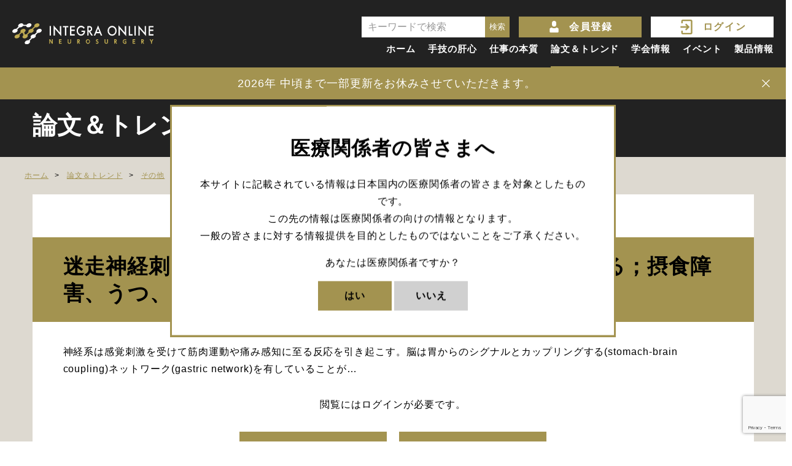

--- FILE ---
content_type: text/html; charset=UTF-8
request_url: https://integraonline.jp/essay/integra-20230329/
body_size: 37048
content:


<!DOCTYPE html>
<html>
<head>
<meta charset="UTF-8">
<meta name="viewport" content="width=device-width, initial-scale=1.0, maximum-scale=1.0, user-scalable=no">
<meta name="format-detection" content="telephone=no">
<title>迷走神経刺激はStomach-Brain Couplingをブーストする；摂食障害、うつ、不安などの治療手法として利用できるか？ | INTEGRA ONLINE</title>
<script>
  (function(d) {
    var config = {
      kitId: 'owx0ysq',
      scriptTimeout: 3000,
      async: true
    },
    h=d.documentElement,t=setTimeout(function(){h.className=h.className.replace(/\bwf-loading\b/g,"")+" wf-inactive";},config.scriptTimeout),tk=d.createElement("script"),f=false,s=d.getElementsByTagName("script")[0],a;h.className+=" wf-loading";tk.src='https://use.typekit.net/'+config.kitId+'.js';tk.async=true;tk.onload=tk.onreadystatechange=function(){a=this.readyState;if(f||a&&a!="complete"&&a!="loaded")return;f=true;clearTimeout(t);try{Typekit.load(config)}catch(e){}};s.parentNode.insertBefore(tk,s)
  })(document);
</script>
<!-- Global site tag (gtag.js) - Google Analytics -->
<script async src="https://www.googletagmanager.com/gtag/js?id=UA-184122392-1"></script>
<script>
  window.dataLayer = window.dataLayer || [];
  function gtag(){dataLayer.push(arguments);}
  gtag('js', new Date());

  gtag('config', 'UA-184122392-1');
</script>
<!-- Google Tag Manager -->
<script>(function(w,d,s,l,i){w[l]=w[l]||[];w[l].push({'gtm.start':
new Date().getTime(),event:'gtm.js'});var f=d.getElementsByTagName(s)[0],
j=d.createElement(s),dl=l!='dataLayer'?'&l='+l:'';j.async=true;j.src=
'https://www.googletagmanager.com/gtm.js?id='+i+dl;f.parentNode.insertBefore(j,f);
})(window,document,'script','dataLayer','GTM-WGDJRW5');</script>
<!-- End Google Tag Manager -->
<!-- Begin Mieruca Embed Code -->
<script type="text/javascript" id="mierucajs">
window.__fid = window.__fid || [];__fid.push([633799328]);
(function() {
function mieruca(){if(typeof window.__fjsld != "undefined") return; window.__fjsld = 1; var fjs = document.createElement('script'); fjs.type = 'text/javascript'; fjs.async = true; fjs.id = "fjssync"; var timestamp = new Date;fjs.src = ('https:' == document.location.protocol ? 'https' : 'http') + '://hm.mieru-ca.com/service/js/mieruca-hm.js?v='+ timestamp.getTime(); var x = document.getElementsByTagName('script')[0]; x.parentNode.insertBefore(fjs, x); };
setTimeout(mieruca, 500); document.readyState != "complete" ? (window.attachEvent ? window.attachEvent("onload", mieruca) : window.addEventListener("load", mieruca, false)) : mieruca();
})();
</script>
<!-- End Mieruca Embed Code -->
	<!-- Cookieへのセット -->
	<script>
		// 有効期間分、通知バーを閉じた時刻をcookieにセット
		const closeNotice = () => {
			const VALIDITY_PERIOD_DAY = 7;
			const COOKIE_NAME = 'notice_closed_time';

			const cookieValue = encodeURIComponent(new Date().toISOString());
			const expirationDate = new Date();
			expirationDate.setDate(expirationDate.getDate() + VALIDITY_PERIOD_DAY);

			document.cookie = `${COOKIE_NAME}=${cookieValue}; path=/; expires=${expirationDate.toUTCString()}`;
		}
	</script>
	<!-- Cookieへのセット　ここまで -->
			<script>
			const closeFixedPopup = () => {
					const expirationDate = new Date();
					expirationDate.setDate(expirationDate.getDate() + 100);
					const cookieString = 'medical_relevant_parties'+ '=true; expires=' + expirationDate.toUTCString() + '; path=/';
					document.cookie = cookieString;
			}
			//閉じたポップアップのIDを取得する
			document.addEventListener('DOMContentLoaded', () => {
				const popupCloseButtons = document.querySelectorAll('#popup_close');
				popupCloseButtons.forEach((popupCloseButton) => {
					popupCloseButton.addEventListener('click', (event) => {
						const labelFor = event.currentTarget.htmlFor;
						closePopup(labelFor);
					});
				});
				const popupLinks = document.querySelectorAll('.popup-button');
				popupLinks.forEach((popupLink) => {
					popupLink.addEventListener('click', (event) => {
                const linkId = event.currentTarget.id;
                closePopup2(linkId);
            });
        });
			});
			//「今後表示しない」にチェックを入れた場合、100日間同じポップアップを表示しない
			const closePopup = (labelFor) => {
				const checkBlockPopup = document.getElementById('popup-block-' + labelFor); 
				if (checkBlockPopup && checkBlockPopup.checked) {
					const expirationDate = new Date();
					expirationDate.setDate(expirationDate.getDate() + 100);
					const cookieString = labelFor + '=true; expires=' + expirationDate.toUTCString() + '; path=/';
					document.cookie = cookieString;
				} else {
					document.cookie = labelFor + '=true; path=/';
				}
			};
			const closePopup2 = (linkId) => {
				const checkBlockPopup = document.getElementById('popup-block-' + linkId); 
				if (checkBlockPopup && checkBlockPopup.checked) {
					const expirationDate = new Date();
					expirationDate.setDate(expirationDate.getDate() + 100);
					const cookieString = linkId + '=true; expires=' + expirationDate.toUTCString() + '; path=/';
					document.cookie = cookieString;
				} else {
					document.cookie = linkId + '=true; path=/';
				}
			};
		</script>
	
	<script>
		document.addEventListener("DOMContentLoaded", function() {
			const membersFormCheckbox = document.querySelector('input[name="magazine[]"]');
			if (membersFormCheckbox) {
				membersFormCheckbox.checked = true;
			}
		});
	</script>
	
<link rel="icon" href="https://integraonline.jp/wp-content/themes/integra_online/img/favicon.ico" />
<link rel="shortcut icon" href="https://integraonline.jp/wp-content/themes/integra_online/img/favicon.ico">
<link rel="apple-touch-icon-precomposed" href="https://integraonline.jp/wp-content/themes/integra_online/img/icon.png" />
<meta name='robots' content='index, follow, max-image-preview:large, max-snippet:-1, max-video-preview:-1' />

	<!-- This site is optimized with the Yoast SEO plugin v25.6 - https://yoast.com/wordpress/plugins/seo/ -->
	<link rel="canonical" href="https://integraonline.jp/essay/integra-20230329/" />
	<meta property="og:locale" content="ja_JP" />
	<meta property="og:type" content="article" />
	<meta property="og:title" content="迷走神経刺激はStomach-Brain Couplingをブーストする；摂食障害、うつ、不安などの治療手法として利用できるか？ | INTEGRA ONLINE" />
	<meta property="og:description" content="神経系は感覚刺激を受けて筋肉運動や痛み感知に至る反応を引き起こす。脳は胃からのシグナルとカップリングする(stomach-brain coupling)ネットワーク(gastric network)を有していることが..." />
	<meta property="og:url" content="https://integraonline.jp/essay/integra-20230329/" />
	<meta property="og:site_name" content="INTEGRA ONLINE" />
	<meta property="article:modified_time" content="2023-03-31T00:39:10+00:00" />
	<meta property="og:image" content="https://integraonline.jp/wp-content/uploads/2023/03/20230329_Integra_topic.jpg" />
	<meta property="og:image:width" content="415" />
	<meta property="og:image:height" content="320" />
	<meta property="og:image:type" content="image/jpeg" />
	<meta name="twitter:card" content="summary_large_image" />
	<script type="application/ld+json" class="yoast-schema-graph">{"@context":"https://schema.org","@graph":[{"@type":"WebPage","@id":"https://integraonline.jp/essay/integra-20230329/","url":"https://integraonline.jp/essay/integra-20230329/","name":"迷走神経刺激はStomach-Brain Couplingをブーストする；摂食障害、うつ、不安などの治療手法として利用できるか？ | INTEGRA ONLINE","isPartOf":{"@id":"https://integraonline.jp/#website"},"primaryImageOfPage":{"@id":"https://integraonline.jp/essay/integra-20230329/#primaryimage"},"image":{"@id":"https://integraonline.jp/essay/integra-20230329/#primaryimage"},"thumbnailUrl":"https://integraonline.jp/wp-content/uploads/2023/03/20230329_Integra_topic.jpg","datePublished":"2023-03-29T00:12:14+00:00","dateModified":"2023-03-31T00:39:10+00:00","breadcrumb":{"@id":"https://integraonline.jp/essay/integra-20230329/#breadcrumb"},"inLanguage":"ja","potentialAction":[{"@type":"ReadAction","target":["https://integraonline.jp/essay/integra-20230329/"]}]},{"@type":"ImageObject","inLanguage":"ja","@id":"https://integraonline.jp/essay/integra-20230329/#primaryimage","url":"https://integraonline.jp/wp-content/uploads/2023/03/20230329_Integra_topic.jpg","contentUrl":"https://integraonline.jp/wp-content/uploads/2023/03/20230329_Integra_topic.jpg","width":415,"height":320},{"@type":"BreadcrumbList","@id":"https://integraonline.jp/essay/integra-20230329/#breadcrumb","itemListElement":[{"@type":"ListItem","position":1,"name":"ホーム","item":"https://integraonline.jp/"},{"@type":"ListItem","position":2,"name":"論文＆トレンド","item":"https://integraonline.jp/essay/"},{"@type":"ListItem","position":3,"name":"迷走神経刺激はStomach-Brain Couplingをブーストする；摂食障害、うつ、不安などの治療手法として利用できるか？"}]},{"@type":"WebSite","@id":"https://integraonline.jp/#website","url":"https://integraonline.jp/","name":"INTEGRA ONLINE","description":"Integra Japan株式会社","potentialAction":[{"@type":"SearchAction","target":{"@type":"EntryPoint","urlTemplate":"https://integraonline.jp/?s={search_term_string}"},"query-input":{"@type":"PropertyValueSpecification","valueRequired":true,"valueName":"search_term_string"}}],"inLanguage":"ja"}]}</script>
	<!-- / Yoast SEO plugin. -->


<link rel='dns-prefetch' href='//ajax.googleapis.com' />
<link rel='stylesheet' id='wp-block-library-css' href='https://integraonline.jp/wp-includes/css/dist/block-library/style.min.css?ver=6.6.2' type='text/css' media='all' />
<style id='safe-svg-svg-icon-style-inline-css' type='text/css'>
.safe-svg-cover{text-align:center}.safe-svg-cover .safe-svg-inside{display:inline-block;max-width:100%}.safe-svg-cover svg{fill:currentColor;height:100%;max-height:100%;max-width:100%;width:100%}

</style>
<style id='classic-theme-styles-inline-css' type='text/css'>
/*! This file is auto-generated */
.wp-block-button__link{color:#fff;background-color:#32373c;border-radius:9999px;box-shadow:none;text-decoration:none;padding:calc(.667em + 2px) calc(1.333em + 2px);font-size:1.125em}.wp-block-file__button{background:#32373c;color:#fff;text-decoration:none}
</style>
<style id='global-styles-inline-css' type='text/css'>
:root{--wp--preset--aspect-ratio--square: 1;--wp--preset--aspect-ratio--4-3: 4/3;--wp--preset--aspect-ratio--3-4: 3/4;--wp--preset--aspect-ratio--3-2: 3/2;--wp--preset--aspect-ratio--2-3: 2/3;--wp--preset--aspect-ratio--16-9: 16/9;--wp--preset--aspect-ratio--9-16: 9/16;--wp--preset--color--black: #000000;--wp--preset--color--cyan-bluish-gray: #abb8c3;--wp--preset--color--white: #ffffff;--wp--preset--color--pale-pink: #f78da7;--wp--preset--color--vivid-red: #cf2e2e;--wp--preset--color--luminous-vivid-orange: #ff6900;--wp--preset--color--luminous-vivid-amber: #fcb900;--wp--preset--color--light-green-cyan: #7bdcb5;--wp--preset--color--vivid-green-cyan: #00d084;--wp--preset--color--pale-cyan-blue: #8ed1fc;--wp--preset--color--vivid-cyan-blue: #0693e3;--wp--preset--color--vivid-purple: #9b51e0;--wp--preset--gradient--vivid-cyan-blue-to-vivid-purple: linear-gradient(135deg,rgba(6,147,227,1) 0%,rgb(155,81,224) 100%);--wp--preset--gradient--light-green-cyan-to-vivid-green-cyan: linear-gradient(135deg,rgb(122,220,180) 0%,rgb(0,208,130) 100%);--wp--preset--gradient--luminous-vivid-amber-to-luminous-vivid-orange: linear-gradient(135deg,rgba(252,185,0,1) 0%,rgba(255,105,0,1) 100%);--wp--preset--gradient--luminous-vivid-orange-to-vivid-red: linear-gradient(135deg,rgba(255,105,0,1) 0%,rgb(207,46,46) 100%);--wp--preset--gradient--very-light-gray-to-cyan-bluish-gray: linear-gradient(135deg,rgb(238,238,238) 0%,rgb(169,184,195) 100%);--wp--preset--gradient--cool-to-warm-spectrum: linear-gradient(135deg,rgb(74,234,220) 0%,rgb(151,120,209) 20%,rgb(207,42,186) 40%,rgb(238,44,130) 60%,rgb(251,105,98) 80%,rgb(254,248,76) 100%);--wp--preset--gradient--blush-light-purple: linear-gradient(135deg,rgb(255,206,236) 0%,rgb(152,150,240) 100%);--wp--preset--gradient--blush-bordeaux: linear-gradient(135deg,rgb(254,205,165) 0%,rgb(254,45,45) 50%,rgb(107,0,62) 100%);--wp--preset--gradient--luminous-dusk: linear-gradient(135deg,rgb(255,203,112) 0%,rgb(199,81,192) 50%,rgb(65,88,208) 100%);--wp--preset--gradient--pale-ocean: linear-gradient(135deg,rgb(255,245,203) 0%,rgb(182,227,212) 50%,rgb(51,167,181) 100%);--wp--preset--gradient--electric-grass: linear-gradient(135deg,rgb(202,248,128) 0%,rgb(113,206,126) 100%);--wp--preset--gradient--midnight: linear-gradient(135deg,rgb(2,3,129) 0%,rgb(40,116,252) 100%);--wp--preset--font-size--small: 13px;--wp--preset--font-size--medium: 20px;--wp--preset--font-size--large: 36px;--wp--preset--font-size--x-large: 42px;--wp--preset--spacing--20: 0.44rem;--wp--preset--spacing--30: 0.67rem;--wp--preset--spacing--40: 1rem;--wp--preset--spacing--50: 1.5rem;--wp--preset--spacing--60: 2.25rem;--wp--preset--spacing--70: 3.38rem;--wp--preset--spacing--80: 5.06rem;--wp--preset--shadow--natural: 6px 6px 9px rgba(0, 0, 0, 0.2);--wp--preset--shadow--deep: 12px 12px 50px rgba(0, 0, 0, 0.4);--wp--preset--shadow--sharp: 6px 6px 0px rgba(0, 0, 0, 0.2);--wp--preset--shadow--outlined: 6px 6px 0px -3px rgba(255, 255, 255, 1), 6px 6px rgba(0, 0, 0, 1);--wp--preset--shadow--crisp: 6px 6px 0px rgba(0, 0, 0, 1);}:where(.is-layout-flex){gap: 0.5em;}:where(.is-layout-grid){gap: 0.5em;}body .is-layout-flex{display: flex;}.is-layout-flex{flex-wrap: wrap;align-items: center;}.is-layout-flex > :is(*, div){margin: 0;}body .is-layout-grid{display: grid;}.is-layout-grid > :is(*, div){margin: 0;}:where(.wp-block-columns.is-layout-flex){gap: 2em;}:where(.wp-block-columns.is-layout-grid){gap: 2em;}:where(.wp-block-post-template.is-layout-flex){gap: 1.25em;}:where(.wp-block-post-template.is-layout-grid){gap: 1.25em;}.has-black-color{color: var(--wp--preset--color--black) !important;}.has-cyan-bluish-gray-color{color: var(--wp--preset--color--cyan-bluish-gray) !important;}.has-white-color{color: var(--wp--preset--color--white) !important;}.has-pale-pink-color{color: var(--wp--preset--color--pale-pink) !important;}.has-vivid-red-color{color: var(--wp--preset--color--vivid-red) !important;}.has-luminous-vivid-orange-color{color: var(--wp--preset--color--luminous-vivid-orange) !important;}.has-luminous-vivid-amber-color{color: var(--wp--preset--color--luminous-vivid-amber) !important;}.has-light-green-cyan-color{color: var(--wp--preset--color--light-green-cyan) !important;}.has-vivid-green-cyan-color{color: var(--wp--preset--color--vivid-green-cyan) !important;}.has-pale-cyan-blue-color{color: var(--wp--preset--color--pale-cyan-blue) !important;}.has-vivid-cyan-blue-color{color: var(--wp--preset--color--vivid-cyan-blue) !important;}.has-vivid-purple-color{color: var(--wp--preset--color--vivid-purple) !important;}.has-black-background-color{background-color: var(--wp--preset--color--black) !important;}.has-cyan-bluish-gray-background-color{background-color: var(--wp--preset--color--cyan-bluish-gray) !important;}.has-white-background-color{background-color: var(--wp--preset--color--white) !important;}.has-pale-pink-background-color{background-color: var(--wp--preset--color--pale-pink) !important;}.has-vivid-red-background-color{background-color: var(--wp--preset--color--vivid-red) !important;}.has-luminous-vivid-orange-background-color{background-color: var(--wp--preset--color--luminous-vivid-orange) !important;}.has-luminous-vivid-amber-background-color{background-color: var(--wp--preset--color--luminous-vivid-amber) !important;}.has-light-green-cyan-background-color{background-color: var(--wp--preset--color--light-green-cyan) !important;}.has-vivid-green-cyan-background-color{background-color: var(--wp--preset--color--vivid-green-cyan) !important;}.has-pale-cyan-blue-background-color{background-color: var(--wp--preset--color--pale-cyan-blue) !important;}.has-vivid-cyan-blue-background-color{background-color: var(--wp--preset--color--vivid-cyan-blue) !important;}.has-vivid-purple-background-color{background-color: var(--wp--preset--color--vivid-purple) !important;}.has-black-border-color{border-color: var(--wp--preset--color--black) !important;}.has-cyan-bluish-gray-border-color{border-color: var(--wp--preset--color--cyan-bluish-gray) !important;}.has-white-border-color{border-color: var(--wp--preset--color--white) !important;}.has-pale-pink-border-color{border-color: var(--wp--preset--color--pale-pink) !important;}.has-vivid-red-border-color{border-color: var(--wp--preset--color--vivid-red) !important;}.has-luminous-vivid-orange-border-color{border-color: var(--wp--preset--color--luminous-vivid-orange) !important;}.has-luminous-vivid-amber-border-color{border-color: var(--wp--preset--color--luminous-vivid-amber) !important;}.has-light-green-cyan-border-color{border-color: var(--wp--preset--color--light-green-cyan) !important;}.has-vivid-green-cyan-border-color{border-color: var(--wp--preset--color--vivid-green-cyan) !important;}.has-pale-cyan-blue-border-color{border-color: var(--wp--preset--color--pale-cyan-blue) !important;}.has-vivid-cyan-blue-border-color{border-color: var(--wp--preset--color--vivid-cyan-blue) !important;}.has-vivid-purple-border-color{border-color: var(--wp--preset--color--vivid-purple) !important;}.has-vivid-cyan-blue-to-vivid-purple-gradient-background{background: var(--wp--preset--gradient--vivid-cyan-blue-to-vivid-purple) !important;}.has-light-green-cyan-to-vivid-green-cyan-gradient-background{background: var(--wp--preset--gradient--light-green-cyan-to-vivid-green-cyan) !important;}.has-luminous-vivid-amber-to-luminous-vivid-orange-gradient-background{background: var(--wp--preset--gradient--luminous-vivid-amber-to-luminous-vivid-orange) !important;}.has-luminous-vivid-orange-to-vivid-red-gradient-background{background: var(--wp--preset--gradient--luminous-vivid-orange-to-vivid-red) !important;}.has-very-light-gray-to-cyan-bluish-gray-gradient-background{background: var(--wp--preset--gradient--very-light-gray-to-cyan-bluish-gray) !important;}.has-cool-to-warm-spectrum-gradient-background{background: var(--wp--preset--gradient--cool-to-warm-spectrum) !important;}.has-blush-light-purple-gradient-background{background: var(--wp--preset--gradient--blush-light-purple) !important;}.has-blush-bordeaux-gradient-background{background: var(--wp--preset--gradient--blush-bordeaux) !important;}.has-luminous-dusk-gradient-background{background: var(--wp--preset--gradient--luminous-dusk) !important;}.has-pale-ocean-gradient-background{background: var(--wp--preset--gradient--pale-ocean) !important;}.has-electric-grass-gradient-background{background: var(--wp--preset--gradient--electric-grass) !important;}.has-midnight-gradient-background{background: var(--wp--preset--gradient--midnight) !important;}.has-small-font-size{font-size: var(--wp--preset--font-size--small) !important;}.has-medium-font-size{font-size: var(--wp--preset--font-size--medium) !important;}.has-large-font-size{font-size: var(--wp--preset--font-size--large) !important;}.has-x-large-font-size{font-size: var(--wp--preset--font-size--x-large) !important;}
:where(.wp-block-post-template.is-layout-flex){gap: 1.25em;}:where(.wp-block-post-template.is-layout-grid){gap: 1.25em;}
:where(.wp-block-columns.is-layout-flex){gap: 2em;}:where(.wp-block-columns.is-layout-grid){gap: 2em;}
:root :where(.wp-block-pullquote){font-size: 1.5em;line-height: 1.6;}
</style>
<link rel='stylesheet' id='style-css' href='https://integraonline.jp/wp-content/themes/integra_online/style.css?ver=6.6.2' type='text/css' media='all' />
<link rel='stylesheet' id='base-css' href='https://integraonline.jp/wp-content/themes/integra_online/css/base.css?ver=6.6.2' type='text/css' media='all' />
<link rel='stylesheet' id='page-css' href='https://integraonline.jp/wp-content/themes/integra_online/css/next.css?ver=6.6.2' type='text/css' media='all' />
<link rel='stylesheet' id='wp-members-css' href='https://integraonline.jp/wp-content/plugins/wp-members/assets/css/forms/generic-no-float.min.css?ver=3.5.5.1' type='text/css' media='all' />
<script type="text/javascript" src="//ajax.googleapis.com/ajax/libs/jquery/2.1.3/jquery.min.js?ver=2.1.3" id="jquery-js"></script>
<script type="text/javascript" src="https://integraonline.jp/wp-content/themes/integra_online/js/jquery.easing.1.3.js?ver=6.6.2" id="easing-js"></script>
<script type="text/javascript" src="https://integraonline.jp/wp-content/themes/integra_online/js/jquery.smoothScroll.js?ver=6.6.2" id="smoothScroll-js"></script>
<script type="text/javascript" src="https://integraonline.jp/wp-content/themes/integra_online/js/emergence.min.js?ver=6.6.2" id="emergence-js"></script>
<script type="text/javascript" src="https://integraonline.jp/wp-content/themes/integra_online/js/effects.js?ver=6.6.2" id="effects-js"></script>
<script type="text/javascript" id="favorites-js-extra">
/* <![CDATA[ */
var favorites_data = {"ajaxurl":"https:\/\/integraonline.jp\/wp-admin\/admin-ajax.php","nonce":"79e22d111b","favorite":"\u3053\u306e\u8a18\u4e8b\u3092\u304a\u6c17\u306b\u5165\u308a\u306b\u767b\u9332","favorited":"\u304a\u6c17\u306b\u5165\u308a\u304b\u3089\u524a\u9664\u3059\u308b","includecount":"","indicate_loading":"","loading_text":"Loading","loading_image":"","loading_image_active":"","loading_image_preload":"","cache_enabled":"1","button_options":{"button_type":"custom","custom_colors":false,"box_shadow":false,"include_count":false,"default":{"background_default":false,"border_default":false,"text_default":false,"icon_default":false,"count_default":false},"active":{"background_active":false,"border_active":false,"text_active":false,"icon_active":false,"count_active":false}},"authentication_modal_content":"<p>\u304a\u6c17\u306b\u5165\u308a\u3092\u8ffd\u52a0\u3059\u308b\u306b\u306f\u30ed\u30b0\u30a4\u30f3\u3057\u3066\u304f\u3060\u3055\u3044\u3002<\/p><p><a href=\"#\" data-favorites-modal-close>\u3053\u306e\u901a\u77e5\u3092\u975e\u8868\u793a\u306b\u3059\u308b<\/a><\/p>","authentication_redirect":"","dev_mode":"","logged_in":"","user_id":"0","authentication_redirect_url":"https:\/\/integraonline.jp\/integra-dashboard"};
/* ]]> */
</script>
<script type="text/javascript" src="https://integraonline.jp/wp-content/plugins/favorites/assets/js/favorites.min.js?ver=2.3.6" id="favorites-js"></script>
<link rel="https://api.w.org/" href="https://integraonline.jp/wp-json/" /><link rel="alternate" title="JSON" type="application/json" href="https://integraonline.jp/wp-json/wp/v2/essay/6452" /><link rel='shortlink' href='https://integraonline.jp/?p=6452' />
<link rel="alternate" title="oEmbed (JSON)" type="application/json+oembed" href="https://integraonline.jp/wp-json/oembed/1.0/embed?url=https%3A%2F%2Fintegraonline.jp%2Fessay%2Fintegra-20230329%2F" />
<link rel="alternate" title="oEmbed (XML)" type="text/xml+oembed" href="https://integraonline.jp/wp-json/oembed/1.0/embed?url=https%3A%2F%2Fintegraonline.jp%2Fessay%2Fintegra-20230329%2F&#038;format=xml" />
<script type="text/javascript"></script><link rel="icon" href="https://integraonline.jp/wp-content/uploads/2022/03/cropped-favicon-32x32.png" sizes="32x32" />
<link rel="icon" href="https://integraonline.jp/wp-content/uploads/2022/03/cropped-favicon-192x192.png" sizes="192x192" />
<link rel="apple-touch-icon" href="https://integraonline.jp/wp-content/uploads/2022/03/cropped-favicon-180x180.png" />
<meta name="msapplication-TileImage" content="https://integraonline.jp/wp-content/uploads/2022/03/cropped-favicon-270x270.png" />
</head>
<body>
<header class="next">
  <div class="inside">
    <p class="head-logo"><a href="https://integraonline.jp"><img src="https://integraonline.jp/wp-content/themes/integra_online/img/common/logo.svg" alt="INTEGRA ONLINE NEURO SURGEY"></a></p>
    <div class="item-nav">
      <nav class="head-nav">
        <ul>
          <li ><a href="https://integraonline.jp">ホーム</a></li>
          <li ><a href="https://integraonline.jp/technique/">手技の肝心</a></li>
          <li ><a href="https://integraonline.jp/interview/">仕事の本質</a></li>
          <li class="current"><a href="https://integraonline.jp/essay/">論文＆トレンド</a></li>
          <li ><a href="/congress/?congress_year=2026">学会情報</a></li>
          <li ><a href="https://integraonline.jp/event/">イベント</a></li>
          <li ><a href="https://integraonline.jp/product/">製品情報</a></li>
        </ul>
      </nav>
      <ul class="head-btns">
                  <a href="https://integraonline.jp/members/instep/" class="btn w200 register">会員登録</a>
          <a href="https://integraonline.jp/login/" class="btn w200 login white">ログイン</a>
              </ul>
      <div class="head-message">
      		<div class="header-searchform">
<!-- 			<p class="search-at-keyword">キーワードで検索</p>
			<img class="icon-lupe" src="https://integraonline.jp/wp-content/uploads/2025/01/search_icon.png" alt="検索" width="24" height="24"> -->
			<form method="get" action="https://integraonline.jp/">
				<input placeholder="キーワードで検索" type="text" value="" name="s">
				<input type="submit" value="検索">
			</form>
		  </div>
      </div>
    </div>

  </div>
</header>
	
  <div id="notice">
    <div class="inside">
      <p class="item-text">2026年 中頃まで一部更新をお休みさせていただきます。</p>
            <button class="item-close" onclick="closeNotice()">
		  	<img src="https://integraonline.jp/wp-content/themes/integra_online/img/common/btn-close.svg" alt="閉じる">
		</button>
    </div>
  </div>
	
	<input type="checkbox" class="popup-checkbox" id="fixed-popup">
	<div class="popup-normal">
		<h1 class="popup-heading">医療関係者の皆さまへ</h1>
		<div class="popup-text">
			本サイトに記載されている情報は日本国内の医療関係者の皆さまを対象としたものです。<br>この先の情報は医療関係者の向けの情報となります。<br>一般の皆さまに対する情報提供を目的としたものではないことをご了承ください。
		</div>
		<div class="popup-text">あなたは医療関係者ですか？</div>
		<label id="popup_close" class="popup-button" for="fixed-popup" onclick="closeFixedPopup()">
			はい
		</label>
		<a href="https://www.integralife.jp/" class="popup-button gray">いいえ</a>
	</div>
	
	       <div id="mainimg" class="next ">
      <div class="inside">
        <!-- <h2 class="item-hd"> -->
        <h2 class="item-hd">
          論文＆トレンド                </div>
    </div>
    <nav id="breadcrumb" class="">
        <ul itemscope itemtype="http://schema.org/BreadcrumbList">
      <li itemprop="itemListElement" itemscope itemtype="http://schema.org/ListItem"><a itemscope itemtype="http://schema.org/Thing" itemprop="item" href="https://integraonline.jp/"><span itemprop="name">ホーム</span></a><meta itemprop="position" content="1" /></li>
                                                  <li itemprop="itemListElement" itemscope itemtype="http://schema.org/ListItem"><a itemscope itemtype="http://schema.org/Thing" itemprop="item" href="https://integraonline.jp/essay/"><span itemprop="name">論文＆トレンド</span></a><meta itemprop="position" content="2" /></li>
                                                                                  <li itemprop="itemListElement" itemscope itemtype="http://schema.org/ListItem"><a itemscope itemtype="http://schema.org/Thing" itemprop="item" href="https://integraonline.jp/essay_disease/other/"><span itemprop="name">その他</span></a><meta itemprop="position" content="3" /></li>
                                <li itemprop="itemListElement" itemscope itemtype="http://schema.org/ListItem"><strong><span itemprop="name">迷走神経刺激はStomach-Brain Couplingをブーストする；摂食障害、うつ、不安などの治療手法として利用できるか？</span></strong><meta itemprop="position" content="4" /></li>
                  </ul>
  </nav>
  <main class="next">
  <section class="article-detail-block">
    <div class="content">
      <article class="article-detail">
        		          <h1 class="item-title">迷走神経刺激はStomach-Brain Couplingをブーストする；摂食障害、うつ、不安などの治療手法として利用できるか？</h1>
                  <!--$authorが空の場合は略歴ボックスを表示しない。-->
                <div class="item-text post text-block">
            				 <p>神経系は感覚刺激を受けて筋肉運動や痛み感知に至る反応を引き起こす。脳は胃からのシグナルとカップリングする(stomach-brain coupling)ネットワーク(gastric network)を有していることが&#8230;</p>
                <p class="tac">閲覧にはログインが必要です。</p>
    <div class="btn-block">
      <a href="https://integraonline.jp/login/" class="btn w240 arrow">ログイン</a>
      <a href="https://integraonline.jp/members/instep/" class="btn w240 arrow">会員登録</a>
    </div>
                    </div>
		  	  			<div class="share-button-wrapper">
				<div class="share-button-line">
					<div class="line-it-button" data-lang="ja" data-type="share-a" data-env="REAL" data-url="https://integraonline.jp/essay/integra-20230329/" data-color="default" data-size="small" data-count="false" data-ver="3" style="display: none;"></div>
<script src="https://www.line-website.com/social-plugins/js/thirdparty/loader.min.js" async="async" defer="defer"></script>
			  </div>
			  <div class="share-button-clipboard">
				  <span class="copybtn" data-copy="copyarea">URLをコピー</span>
				  <div id="copyarea">https://integraonline.jp/essay/integra-20230329/</div>
				  <script>
					  const copybtns = document.getElementsByClassName('copybtn'); // コピーするボタンのクラス名
					  const clipCopy = () =>{  
						  if( copybtns.length > 0 ){
							  for(let i = 0; i < copybtns.length ; i++){
								  copybtns[i].addEventListener('click', ()=>{
									  const copytextarea = document.createElement("textarea");
									  const id = copybtns[i].getAttribute('data-copy');
									  const copyarea = document.getElementById(id);
									  const copytext = copyarea.textContent; 
									  copytextarea.textContent = copytext;
									  document.body.appendChild(copytextarea);
									  copytextarea.select();
									  const results = document.execCommand('copy');
									  document.body.removeChild(copytextarea);
									  if( results ){
										  const notification = document.createElement("div");
										  notification.className = "notification";
										  notification.textContent = 'URLをコピーしました。';
										  document.body.appendChild(notification);
										  setTimeout(function(){
											  notification.style.opacity = "0";
										  }, 500);
										  setTimeout(function(){
											  document.body.removeChild(notification);
										  }, 1500);
									  }else{
										  alert("コピーに失敗しました。")
									  }
								  });
							  }    
						  }
					  }
					  clipCopy();
				  </script>
			  </div>
		  </div>
      </article>
				                        <section class="article-related">
            <h2 class="item-hd">関連記事</h2>
            <ul class="item-list">
                              <li>
                                      <p class="item-img"><a href="https://integraonline.jp/essay/dr-sato-202508203/">
                                  <img src="https://integraonline.jp/wp-content/uploads/2025/08/dr-sato-20250924_topic-390x262.jpg"
         height="262" width="390" class="" >
                            </a></p>
                                    <div class="item-text">
                    <h3 class="title"><a href="https://integraonline.jp/essay/dr-sato-202508203/">AIリアルタイムステレオ映像生成システム③手術教育実装と期待される未来</a></h3>
                                                              <p class="name">
                                                  昭和医科大学
脳機能解析・デジタル医学研究所 所長<br>
                                                                          <span>佐藤 洋輔</span>先生
                                              </p>
                                        <a href="https://integraonline.jp/essay/dr-sato-202508203/" class="btn gold sml w180">詳しく見る</a>
                  </div>
                </li>
                              <li>
                                      <p class="item-img"><a href="https://integraonline.jp/essay/dr-sato-202508202/">
                                  <img src="https://integraonline.jp/wp-content/uploads/2025/08/dr-sato-20250917_topic-390x262.jpg"
         height="262" width="390" class="" >
                            </a></p>
                                    <div class="item-text">
                    <h3 class="title"><a href="https://integraonline.jp/essay/dr-sato-202508202/">AIリアルタイムステレオ映像生成システム②リアルタイム処理と裸眼空間再現ディスプレイ</a></h3>
                                                              <p class="name">
                                                  昭和医科大学
脳機能解析・デジタル医学研究所 所長<br>
                                                                          <span>佐藤 洋輔</span>先生
                                              </p>
                                        <a href="https://integraonline.jp/essay/dr-sato-202508202/" class="btn gold sml w180">詳しく見る</a>
                  </div>
                </li>
                              <li>
                                      <p class="item-img"><a href="https://integraonline.jp/essay/dr-sato-202508201/">
                                  <img src="https://integraonline.jp/wp-content/uploads/2025/08/7aaa52c33890279133f0b2e1652ae005-390x262.jpg"
         height="262" width="390" class="" >
                            </a></p>
                                    <div class="item-text">
                    <h3 class="title"><a href="https://integraonline.jp/essay/dr-sato-202508201/">AIリアルタイムステレオ映像生成システム①脳神経外科における重要性とAIモデル構築</a></h3>
                                                              <p class="name">
                                                  昭和医科大学
脳機能解析・デジタル医学研究所 所長<br>
                                                                          <span>佐藤 洋輔</span>先生
                                              </p>
                                        <a href="https://integraonline.jp/essay/dr-sato-202508201/" class="btn gold sml w180">詳しく見る</a>
                  </div>
                </li>
                          </ul>
          </section>
                  </div>
  </section>
  <div class="btn-block"><a href="https://integraonline.jp/essay/" class="btn sml w200 arrow black">一覧へ戻る</a></div>
</main>
<footer>
  <div class="inside">
    <p class="foot-logo"><a href="https://integraonline.jp"><img src="https://integraonline.jp/wp-content/uploads/2023/10/integra_logo_2023.svg" width="160" alt="INTEGRA"></a></p>
    <ul class="foot-nav">
      <li><a href="https://integraonline.jp/sitemap/">サイトマップ</a></li>
      <li><a href="https://integraonline.jp/contact/">お問い合わせ</a></li>
      <li><a href="https://integraonline.jp/about/">会社概要</a></li>
      <li><a href="https://integraonline.jp/privacypolicy/">Privacy Policy</a></li>
      <li><a href="https://integraonline.jp/termsofuse/">Terms of Use</a></li>
    </ul>
    <small class="foot-copy">© Copyright 2020 Integra LifeSciences Corporation. All Rights Reserved</small>
  </div>
</footer>
<script src="https://www.google.com/recaptcha/api.js?render=6LdJ6DQpAAAAADai_mDwYMAKIpRRyIX_q0n8V5u-"></script><script>
						grecaptcha.ready(function () {
							grecaptcha.execute('6LdJ6DQpAAAAADai_mDwYMAKIpRRyIX_q0n8V5u-', { action: 'contact' }).then(function (token) {
								var recaptchaResponse = document.getElementById('recaptchaResponse');
								recaptchaResponse.value = token;
							});
						});
					</script><input type="hidden" name="recaptcha_response" id="recaptchaResponse"><script type="text/javascript" src="https://integraonline.jp/wp-content/themes/integra_online/js/picturefill.min.js?ver=6.6.2" id="picturefill-js"></script>
</body>
</html>

--- FILE ---
content_type: text/html; charset=utf-8
request_url: https://www.google.com/recaptcha/api2/anchor?ar=1&k=6LdJ6DQpAAAAADai_mDwYMAKIpRRyIX_q0n8V5u-&co=aHR0cHM6Ly9pbnRlZ3Jhb25saW5lLmpwOjQ0Mw..&hl=en&v=PoyoqOPhxBO7pBk68S4YbpHZ&size=invisible&anchor-ms=20000&execute-ms=30000&cb=62o0lgjsoksl
body_size: 48567
content:
<!DOCTYPE HTML><html dir="ltr" lang="en"><head><meta http-equiv="Content-Type" content="text/html; charset=UTF-8">
<meta http-equiv="X-UA-Compatible" content="IE=edge">
<title>reCAPTCHA</title>
<style type="text/css">
/* cyrillic-ext */
@font-face {
  font-family: 'Roboto';
  font-style: normal;
  font-weight: 400;
  font-stretch: 100%;
  src: url(//fonts.gstatic.com/s/roboto/v48/KFO7CnqEu92Fr1ME7kSn66aGLdTylUAMa3GUBHMdazTgWw.woff2) format('woff2');
  unicode-range: U+0460-052F, U+1C80-1C8A, U+20B4, U+2DE0-2DFF, U+A640-A69F, U+FE2E-FE2F;
}
/* cyrillic */
@font-face {
  font-family: 'Roboto';
  font-style: normal;
  font-weight: 400;
  font-stretch: 100%;
  src: url(//fonts.gstatic.com/s/roboto/v48/KFO7CnqEu92Fr1ME7kSn66aGLdTylUAMa3iUBHMdazTgWw.woff2) format('woff2');
  unicode-range: U+0301, U+0400-045F, U+0490-0491, U+04B0-04B1, U+2116;
}
/* greek-ext */
@font-face {
  font-family: 'Roboto';
  font-style: normal;
  font-weight: 400;
  font-stretch: 100%;
  src: url(//fonts.gstatic.com/s/roboto/v48/KFO7CnqEu92Fr1ME7kSn66aGLdTylUAMa3CUBHMdazTgWw.woff2) format('woff2');
  unicode-range: U+1F00-1FFF;
}
/* greek */
@font-face {
  font-family: 'Roboto';
  font-style: normal;
  font-weight: 400;
  font-stretch: 100%;
  src: url(//fonts.gstatic.com/s/roboto/v48/KFO7CnqEu92Fr1ME7kSn66aGLdTylUAMa3-UBHMdazTgWw.woff2) format('woff2');
  unicode-range: U+0370-0377, U+037A-037F, U+0384-038A, U+038C, U+038E-03A1, U+03A3-03FF;
}
/* math */
@font-face {
  font-family: 'Roboto';
  font-style: normal;
  font-weight: 400;
  font-stretch: 100%;
  src: url(//fonts.gstatic.com/s/roboto/v48/KFO7CnqEu92Fr1ME7kSn66aGLdTylUAMawCUBHMdazTgWw.woff2) format('woff2');
  unicode-range: U+0302-0303, U+0305, U+0307-0308, U+0310, U+0312, U+0315, U+031A, U+0326-0327, U+032C, U+032F-0330, U+0332-0333, U+0338, U+033A, U+0346, U+034D, U+0391-03A1, U+03A3-03A9, U+03B1-03C9, U+03D1, U+03D5-03D6, U+03F0-03F1, U+03F4-03F5, U+2016-2017, U+2034-2038, U+203C, U+2040, U+2043, U+2047, U+2050, U+2057, U+205F, U+2070-2071, U+2074-208E, U+2090-209C, U+20D0-20DC, U+20E1, U+20E5-20EF, U+2100-2112, U+2114-2115, U+2117-2121, U+2123-214F, U+2190, U+2192, U+2194-21AE, U+21B0-21E5, U+21F1-21F2, U+21F4-2211, U+2213-2214, U+2216-22FF, U+2308-230B, U+2310, U+2319, U+231C-2321, U+2336-237A, U+237C, U+2395, U+239B-23B7, U+23D0, U+23DC-23E1, U+2474-2475, U+25AF, U+25B3, U+25B7, U+25BD, U+25C1, U+25CA, U+25CC, U+25FB, U+266D-266F, U+27C0-27FF, U+2900-2AFF, U+2B0E-2B11, U+2B30-2B4C, U+2BFE, U+3030, U+FF5B, U+FF5D, U+1D400-1D7FF, U+1EE00-1EEFF;
}
/* symbols */
@font-face {
  font-family: 'Roboto';
  font-style: normal;
  font-weight: 400;
  font-stretch: 100%;
  src: url(//fonts.gstatic.com/s/roboto/v48/KFO7CnqEu92Fr1ME7kSn66aGLdTylUAMaxKUBHMdazTgWw.woff2) format('woff2');
  unicode-range: U+0001-000C, U+000E-001F, U+007F-009F, U+20DD-20E0, U+20E2-20E4, U+2150-218F, U+2190, U+2192, U+2194-2199, U+21AF, U+21E6-21F0, U+21F3, U+2218-2219, U+2299, U+22C4-22C6, U+2300-243F, U+2440-244A, U+2460-24FF, U+25A0-27BF, U+2800-28FF, U+2921-2922, U+2981, U+29BF, U+29EB, U+2B00-2BFF, U+4DC0-4DFF, U+FFF9-FFFB, U+10140-1018E, U+10190-1019C, U+101A0, U+101D0-101FD, U+102E0-102FB, U+10E60-10E7E, U+1D2C0-1D2D3, U+1D2E0-1D37F, U+1F000-1F0FF, U+1F100-1F1AD, U+1F1E6-1F1FF, U+1F30D-1F30F, U+1F315, U+1F31C, U+1F31E, U+1F320-1F32C, U+1F336, U+1F378, U+1F37D, U+1F382, U+1F393-1F39F, U+1F3A7-1F3A8, U+1F3AC-1F3AF, U+1F3C2, U+1F3C4-1F3C6, U+1F3CA-1F3CE, U+1F3D4-1F3E0, U+1F3ED, U+1F3F1-1F3F3, U+1F3F5-1F3F7, U+1F408, U+1F415, U+1F41F, U+1F426, U+1F43F, U+1F441-1F442, U+1F444, U+1F446-1F449, U+1F44C-1F44E, U+1F453, U+1F46A, U+1F47D, U+1F4A3, U+1F4B0, U+1F4B3, U+1F4B9, U+1F4BB, U+1F4BF, U+1F4C8-1F4CB, U+1F4D6, U+1F4DA, U+1F4DF, U+1F4E3-1F4E6, U+1F4EA-1F4ED, U+1F4F7, U+1F4F9-1F4FB, U+1F4FD-1F4FE, U+1F503, U+1F507-1F50B, U+1F50D, U+1F512-1F513, U+1F53E-1F54A, U+1F54F-1F5FA, U+1F610, U+1F650-1F67F, U+1F687, U+1F68D, U+1F691, U+1F694, U+1F698, U+1F6AD, U+1F6B2, U+1F6B9-1F6BA, U+1F6BC, U+1F6C6-1F6CF, U+1F6D3-1F6D7, U+1F6E0-1F6EA, U+1F6F0-1F6F3, U+1F6F7-1F6FC, U+1F700-1F7FF, U+1F800-1F80B, U+1F810-1F847, U+1F850-1F859, U+1F860-1F887, U+1F890-1F8AD, U+1F8B0-1F8BB, U+1F8C0-1F8C1, U+1F900-1F90B, U+1F93B, U+1F946, U+1F984, U+1F996, U+1F9E9, U+1FA00-1FA6F, U+1FA70-1FA7C, U+1FA80-1FA89, U+1FA8F-1FAC6, U+1FACE-1FADC, U+1FADF-1FAE9, U+1FAF0-1FAF8, U+1FB00-1FBFF;
}
/* vietnamese */
@font-face {
  font-family: 'Roboto';
  font-style: normal;
  font-weight: 400;
  font-stretch: 100%;
  src: url(//fonts.gstatic.com/s/roboto/v48/KFO7CnqEu92Fr1ME7kSn66aGLdTylUAMa3OUBHMdazTgWw.woff2) format('woff2');
  unicode-range: U+0102-0103, U+0110-0111, U+0128-0129, U+0168-0169, U+01A0-01A1, U+01AF-01B0, U+0300-0301, U+0303-0304, U+0308-0309, U+0323, U+0329, U+1EA0-1EF9, U+20AB;
}
/* latin-ext */
@font-face {
  font-family: 'Roboto';
  font-style: normal;
  font-weight: 400;
  font-stretch: 100%;
  src: url(//fonts.gstatic.com/s/roboto/v48/KFO7CnqEu92Fr1ME7kSn66aGLdTylUAMa3KUBHMdazTgWw.woff2) format('woff2');
  unicode-range: U+0100-02BA, U+02BD-02C5, U+02C7-02CC, U+02CE-02D7, U+02DD-02FF, U+0304, U+0308, U+0329, U+1D00-1DBF, U+1E00-1E9F, U+1EF2-1EFF, U+2020, U+20A0-20AB, U+20AD-20C0, U+2113, U+2C60-2C7F, U+A720-A7FF;
}
/* latin */
@font-face {
  font-family: 'Roboto';
  font-style: normal;
  font-weight: 400;
  font-stretch: 100%;
  src: url(//fonts.gstatic.com/s/roboto/v48/KFO7CnqEu92Fr1ME7kSn66aGLdTylUAMa3yUBHMdazQ.woff2) format('woff2');
  unicode-range: U+0000-00FF, U+0131, U+0152-0153, U+02BB-02BC, U+02C6, U+02DA, U+02DC, U+0304, U+0308, U+0329, U+2000-206F, U+20AC, U+2122, U+2191, U+2193, U+2212, U+2215, U+FEFF, U+FFFD;
}
/* cyrillic-ext */
@font-face {
  font-family: 'Roboto';
  font-style: normal;
  font-weight: 500;
  font-stretch: 100%;
  src: url(//fonts.gstatic.com/s/roboto/v48/KFO7CnqEu92Fr1ME7kSn66aGLdTylUAMa3GUBHMdazTgWw.woff2) format('woff2');
  unicode-range: U+0460-052F, U+1C80-1C8A, U+20B4, U+2DE0-2DFF, U+A640-A69F, U+FE2E-FE2F;
}
/* cyrillic */
@font-face {
  font-family: 'Roboto';
  font-style: normal;
  font-weight: 500;
  font-stretch: 100%;
  src: url(//fonts.gstatic.com/s/roboto/v48/KFO7CnqEu92Fr1ME7kSn66aGLdTylUAMa3iUBHMdazTgWw.woff2) format('woff2');
  unicode-range: U+0301, U+0400-045F, U+0490-0491, U+04B0-04B1, U+2116;
}
/* greek-ext */
@font-face {
  font-family: 'Roboto';
  font-style: normal;
  font-weight: 500;
  font-stretch: 100%;
  src: url(//fonts.gstatic.com/s/roboto/v48/KFO7CnqEu92Fr1ME7kSn66aGLdTylUAMa3CUBHMdazTgWw.woff2) format('woff2');
  unicode-range: U+1F00-1FFF;
}
/* greek */
@font-face {
  font-family: 'Roboto';
  font-style: normal;
  font-weight: 500;
  font-stretch: 100%;
  src: url(//fonts.gstatic.com/s/roboto/v48/KFO7CnqEu92Fr1ME7kSn66aGLdTylUAMa3-UBHMdazTgWw.woff2) format('woff2');
  unicode-range: U+0370-0377, U+037A-037F, U+0384-038A, U+038C, U+038E-03A1, U+03A3-03FF;
}
/* math */
@font-face {
  font-family: 'Roboto';
  font-style: normal;
  font-weight: 500;
  font-stretch: 100%;
  src: url(//fonts.gstatic.com/s/roboto/v48/KFO7CnqEu92Fr1ME7kSn66aGLdTylUAMawCUBHMdazTgWw.woff2) format('woff2');
  unicode-range: U+0302-0303, U+0305, U+0307-0308, U+0310, U+0312, U+0315, U+031A, U+0326-0327, U+032C, U+032F-0330, U+0332-0333, U+0338, U+033A, U+0346, U+034D, U+0391-03A1, U+03A3-03A9, U+03B1-03C9, U+03D1, U+03D5-03D6, U+03F0-03F1, U+03F4-03F5, U+2016-2017, U+2034-2038, U+203C, U+2040, U+2043, U+2047, U+2050, U+2057, U+205F, U+2070-2071, U+2074-208E, U+2090-209C, U+20D0-20DC, U+20E1, U+20E5-20EF, U+2100-2112, U+2114-2115, U+2117-2121, U+2123-214F, U+2190, U+2192, U+2194-21AE, U+21B0-21E5, U+21F1-21F2, U+21F4-2211, U+2213-2214, U+2216-22FF, U+2308-230B, U+2310, U+2319, U+231C-2321, U+2336-237A, U+237C, U+2395, U+239B-23B7, U+23D0, U+23DC-23E1, U+2474-2475, U+25AF, U+25B3, U+25B7, U+25BD, U+25C1, U+25CA, U+25CC, U+25FB, U+266D-266F, U+27C0-27FF, U+2900-2AFF, U+2B0E-2B11, U+2B30-2B4C, U+2BFE, U+3030, U+FF5B, U+FF5D, U+1D400-1D7FF, U+1EE00-1EEFF;
}
/* symbols */
@font-face {
  font-family: 'Roboto';
  font-style: normal;
  font-weight: 500;
  font-stretch: 100%;
  src: url(//fonts.gstatic.com/s/roboto/v48/KFO7CnqEu92Fr1ME7kSn66aGLdTylUAMaxKUBHMdazTgWw.woff2) format('woff2');
  unicode-range: U+0001-000C, U+000E-001F, U+007F-009F, U+20DD-20E0, U+20E2-20E4, U+2150-218F, U+2190, U+2192, U+2194-2199, U+21AF, U+21E6-21F0, U+21F3, U+2218-2219, U+2299, U+22C4-22C6, U+2300-243F, U+2440-244A, U+2460-24FF, U+25A0-27BF, U+2800-28FF, U+2921-2922, U+2981, U+29BF, U+29EB, U+2B00-2BFF, U+4DC0-4DFF, U+FFF9-FFFB, U+10140-1018E, U+10190-1019C, U+101A0, U+101D0-101FD, U+102E0-102FB, U+10E60-10E7E, U+1D2C0-1D2D3, U+1D2E0-1D37F, U+1F000-1F0FF, U+1F100-1F1AD, U+1F1E6-1F1FF, U+1F30D-1F30F, U+1F315, U+1F31C, U+1F31E, U+1F320-1F32C, U+1F336, U+1F378, U+1F37D, U+1F382, U+1F393-1F39F, U+1F3A7-1F3A8, U+1F3AC-1F3AF, U+1F3C2, U+1F3C4-1F3C6, U+1F3CA-1F3CE, U+1F3D4-1F3E0, U+1F3ED, U+1F3F1-1F3F3, U+1F3F5-1F3F7, U+1F408, U+1F415, U+1F41F, U+1F426, U+1F43F, U+1F441-1F442, U+1F444, U+1F446-1F449, U+1F44C-1F44E, U+1F453, U+1F46A, U+1F47D, U+1F4A3, U+1F4B0, U+1F4B3, U+1F4B9, U+1F4BB, U+1F4BF, U+1F4C8-1F4CB, U+1F4D6, U+1F4DA, U+1F4DF, U+1F4E3-1F4E6, U+1F4EA-1F4ED, U+1F4F7, U+1F4F9-1F4FB, U+1F4FD-1F4FE, U+1F503, U+1F507-1F50B, U+1F50D, U+1F512-1F513, U+1F53E-1F54A, U+1F54F-1F5FA, U+1F610, U+1F650-1F67F, U+1F687, U+1F68D, U+1F691, U+1F694, U+1F698, U+1F6AD, U+1F6B2, U+1F6B9-1F6BA, U+1F6BC, U+1F6C6-1F6CF, U+1F6D3-1F6D7, U+1F6E0-1F6EA, U+1F6F0-1F6F3, U+1F6F7-1F6FC, U+1F700-1F7FF, U+1F800-1F80B, U+1F810-1F847, U+1F850-1F859, U+1F860-1F887, U+1F890-1F8AD, U+1F8B0-1F8BB, U+1F8C0-1F8C1, U+1F900-1F90B, U+1F93B, U+1F946, U+1F984, U+1F996, U+1F9E9, U+1FA00-1FA6F, U+1FA70-1FA7C, U+1FA80-1FA89, U+1FA8F-1FAC6, U+1FACE-1FADC, U+1FADF-1FAE9, U+1FAF0-1FAF8, U+1FB00-1FBFF;
}
/* vietnamese */
@font-face {
  font-family: 'Roboto';
  font-style: normal;
  font-weight: 500;
  font-stretch: 100%;
  src: url(//fonts.gstatic.com/s/roboto/v48/KFO7CnqEu92Fr1ME7kSn66aGLdTylUAMa3OUBHMdazTgWw.woff2) format('woff2');
  unicode-range: U+0102-0103, U+0110-0111, U+0128-0129, U+0168-0169, U+01A0-01A1, U+01AF-01B0, U+0300-0301, U+0303-0304, U+0308-0309, U+0323, U+0329, U+1EA0-1EF9, U+20AB;
}
/* latin-ext */
@font-face {
  font-family: 'Roboto';
  font-style: normal;
  font-weight: 500;
  font-stretch: 100%;
  src: url(//fonts.gstatic.com/s/roboto/v48/KFO7CnqEu92Fr1ME7kSn66aGLdTylUAMa3KUBHMdazTgWw.woff2) format('woff2');
  unicode-range: U+0100-02BA, U+02BD-02C5, U+02C7-02CC, U+02CE-02D7, U+02DD-02FF, U+0304, U+0308, U+0329, U+1D00-1DBF, U+1E00-1E9F, U+1EF2-1EFF, U+2020, U+20A0-20AB, U+20AD-20C0, U+2113, U+2C60-2C7F, U+A720-A7FF;
}
/* latin */
@font-face {
  font-family: 'Roboto';
  font-style: normal;
  font-weight: 500;
  font-stretch: 100%;
  src: url(//fonts.gstatic.com/s/roboto/v48/KFO7CnqEu92Fr1ME7kSn66aGLdTylUAMa3yUBHMdazQ.woff2) format('woff2');
  unicode-range: U+0000-00FF, U+0131, U+0152-0153, U+02BB-02BC, U+02C6, U+02DA, U+02DC, U+0304, U+0308, U+0329, U+2000-206F, U+20AC, U+2122, U+2191, U+2193, U+2212, U+2215, U+FEFF, U+FFFD;
}
/* cyrillic-ext */
@font-face {
  font-family: 'Roboto';
  font-style: normal;
  font-weight: 900;
  font-stretch: 100%;
  src: url(//fonts.gstatic.com/s/roboto/v48/KFO7CnqEu92Fr1ME7kSn66aGLdTylUAMa3GUBHMdazTgWw.woff2) format('woff2');
  unicode-range: U+0460-052F, U+1C80-1C8A, U+20B4, U+2DE0-2DFF, U+A640-A69F, U+FE2E-FE2F;
}
/* cyrillic */
@font-face {
  font-family: 'Roboto';
  font-style: normal;
  font-weight: 900;
  font-stretch: 100%;
  src: url(//fonts.gstatic.com/s/roboto/v48/KFO7CnqEu92Fr1ME7kSn66aGLdTylUAMa3iUBHMdazTgWw.woff2) format('woff2');
  unicode-range: U+0301, U+0400-045F, U+0490-0491, U+04B0-04B1, U+2116;
}
/* greek-ext */
@font-face {
  font-family: 'Roboto';
  font-style: normal;
  font-weight: 900;
  font-stretch: 100%;
  src: url(//fonts.gstatic.com/s/roboto/v48/KFO7CnqEu92Fr1ME7kSn66aGLdTylUAMa3CUBHMdazTgWw.woff2) format('woff2');
  unicode-range: U+1F00-1FFF;
}
/* greek */
@font-face {
  font-family: 'Roboto';
  font-style: normal;
  font-weight: 900;
  font-stretch: 100%;
  src: url(//fonts.gstatic.com/s/roboto/v48/KFO7CnqEu92Fr1ME7kSn66aGLdTylUAMa3-UBHMdazTgWw.woff2) format('woff2');
  unicode-range: U+0370-0377, U+037A-037F, U+0384-038A, U+038C, U+038E-03A1, U+03A3-03FF;
}
/* math */
@font-face {
  font-family: 'Roboto';
  font-style: normal;
  font-weight: 900;
  font-stretch: 100%;
  src: url(//fonts.gstatic.com/s/roboto/v48/KFO7CnqEu92Fr1ME7kSn66aGLdTylUAMawCUBHMdazTgWw.woff2) format('woff2');
  unicode-range: U+0302-0303, U+0305, U+0307-0308, U+0310, U+0312, U+0315, U+031A, U+0326-0327, U+032C, U+032F-0330, U+0332-0333, U+0338, U+033A, U+0346, U+034D, U+0391-03A1, U+03A3-03A9, U+03B1-03C9, U+03D1, U+03D5-03D6, U+03F0-03F1, U+03F4-03F5, U+2016-2017, U+2034-2038, U+203C, U+2040, U+2043, U+2047, U+2050, U+2057, U+205F, U+2070-2071, U+2074-208E, U+2090-209C, U+20D0-20DC, U+20E1, U+20E5-20EF, U+2100-2112, U+2114-2115, U+2117-2121, U+2123-214F, U+2190, U+2192, U+2194-21AE, U+21B0-21E5, U+21F1-21F2, U+21F4-2211, U+2213-2214, U+2216-22FF, U+2308-230B, U+2310, U+2319, U+231C-2321, U+2336-237A, U+237C, U+2395, U+239B-23B7, U+23D0, U+23DC-23E1, U+2474-2475, U+25AF, U+25B3, U+25B7, U+25BD, U+25C1, U+25CA, U+25CC, U+25FB, U+266D-266F, U+27C0-27FF, U+2900-2AFF, U+2B0E-2B11, U+2B30-2B4C, U+2BFE, U+3030, U+FF5B, U+FF5D, U+1D400-1D7FF, U+1EE00-1EEFF;
}
/* symbols */
@font-face {
  font-family: 'Roboto';
  font-style: normal;
  font-weight: 900;
  font-stretch: 100%;
  src: url(//fonts.gstatic.com/s/roboto/v48/KFO7CnqEu92Fr1ME7kSn66aGLdTylUAMaxKUBHMdazTgWw.woff2) format('woff2');
  unicode-range: U+0001-000C, U+000E-001F, U+007F-009F, U+20DD-20E0, U+20E2-20E4, U+2150-218F, U+2190, U+2192, U+2194-2199, U+21AF, U+21E6-21F0, U+21F3, U+2218-2219, U+2299, U+22C4-22C6, U+2300-243F, U+2440-244A, U+2460-24FF, U+25A0-27BF, U+2800-28FF, U+2921-2922, U+2981, U+29BF, U+29EB, U+2B00-2BFF, U+4DC0-4DFF, U+FFF9-FFFB, U+10140-1018E, U+10190-1019C, U+101A0, U+101D0-101FD, U+102E0-102FB, U+10E60-10E7E, U+1D2C0-1D2D3, U+1D2E0-1D37F, U+1F000-1F0FF, U+1F100-1F1AD, U+1F1E6-1F1FF, U+1F30D-1F30F, U+1F315, U+1F31C, U+1F31E, U+1F320-1F32C, U+1F336, U+1F378, U+1F37D, U+1F382, U+1F393-1F39F, U+1F3A7-1F3A8, U+1F3AC-1F3AF, U+1F3C2, U+1F3C4-1F3C6, U+1F3CA-1F3CE, U+1F3D4-1F3E0, U+1F3ED, U+1F3F1-1F3F3, U+1F3F5-1F3F7, U+1F408, U+1F415, U+1F41F, U+1F426, U+1F43F, U+1F441-1F442, U+1F444, U+1F446-1F449, U+1F44C-1F44E, U+1F453, U+1F46A, U+1F47D, U+1F4A3, U+1F4B0, U+1F4B3, U+1F4B9, U+1F4BB, U+1F4BF, U+1F4C8-1F4CB, U+1F4D6, U+1F4DA, U+1F4DF, U+1F4E3-1F4E6, U+1F4EA-1F4ED, U+1F4F7, U+1F4F9-1F4FB, U+1F4FD-1F4FE, U+1F503, U+1F507-1F50B, U+1F50D, U+1F512-1F513, U+1F53E-1F54A, U+1F54F-1F5FA, U+1F610, U+1F650-1F67F, U+1F687, U+1F68D, U+1F691, U+1F694, U+1F698, U+1F6AD, U+1F6B2, U+1F6B9-1F6BA, U+1F6BC, U+1F6C6-1F6CF, U+1F6D3-1F6D7, U+1F6E0-1F6EA, U+1F6F0-1F6F3, U+1F6F7-1F6FC, U+1F700-1F7FF, U+1F800-1F80B, U+1F810-1F847, U+1F850-1F859, U+1F860-1F887, U+1F890-1F8AD, U+1F8B0-1F8BB, U+1F8C0-1F8C1, U+1F900-1F90B, U+1F93B, U+1F946, U+1F984, U+1F996, U+1F9E9, U+1FA00-1FA6F, U+1FA70-1FA7C, U+1FA80-1FA89, U+1FA8F-1FAC6, U+1FACE-1FADC, U+1FADF-1FAE9, U+1FAF0-1FAF8, U+1FB00-1FBFF;
}
/* vietnamese */
@font-face {
  font-family: 'Roboto';
  font-style: normal;
  font-weight: 900;
  font-stretch: 100%;
  src: url(//fonts.gstatic.com/s/roboto/v48/KFO7CnqEu92Fr1ME7kSn66aGLdTylUAMa3OUBHMdazTgWw.woff2) format('woff2');
  unicode-range: U+0102-0103, U+0110-0111, U+0128-0129, U+0168-0169, U+01A0-01A1, U+01AF-01B0, U+0300-0301, U+0303-0304, U+0308-0309, U+0323, U+0329, U+1EA0-1EF9, U+20AB;
}
/* latin-ext */
@font-face {
  font-family: 'Roboto';
  font-style: normal;
  font-weight: 900;
  font-stretch: 100%;
  src: url(//fonts.gstatic.com/s/roboto/v48/KFO7CnqEu92Fr1ME7kSn66aGLdTylUAMa3KUBHMdazTgWw.woff2) format('woff2');
  unicode-range: U+0100-02BA, U+02BD-02C5, U+02C7-02CC, U+02CE-02D7, U+02DD-02FF, U+0304, U+0308, U+0329, U+1D00-1DBF, U+1E00-1E9F, U+1EF2-1EFF, U+2020, U+20A0-20AB, U+20AD-20C0, U+2113, U+2C60-2C7F, U+A720-A7FF;
}
/* latin */
@font-face {
  font-family: 'Roboto';
  font-style: normal;
  font-weight: 900;
  font-stretch: 100%;
  src: url(//fonts.gstatic.com/s/roboto/v48/KFO7CnqEu92Fr1ME7kSn66aGLdTylUAMa3yUBHMdazQ.woff2) format('woff2');
  unicode-range: U+0000-00FF, U+0131, U+0152-0153, U+02BB-02BC, U+02C6, U+02DA, U+02DC, U+0304, U+0308, U+0329, U+2000-206F, U+20AC, U+2122, U+2191, U+2193, U+2212, U+2215, U+FEFF, U+FFFD;
}

</style>
<link rel="stylesheet" type="text/css" href="https://www.gstatic.com/recaptcha/releases/PoyoqOPhxBO7pBk68S4YbpHZ/styles__ltr.css">
<script nonce="NVsYF1BrHCBSR8hGp2lVOA" type="text/javascript">window['__recaptcha_api'] = 'https://www.google.com/recaptcha/api2/';</script>
<script type="text/javascript" src="https://www.gstatic.com/recaptcha/releases/PoyoqOPhxBO7pBk68S4YbpHZ/recaptcha__en.js" nonce="NVsYF1BrHCBSR8hGp2lVOA">
      
    </script></head>
<body><div id="rc-anchor-alert" class="rc-anchor-alert"></div>
<input type="hidden" id="recaptcha-token" value="[base64]">
<script type="text/javascript" nonce="NVsYF1BrHCBSR8hGp2lVOA">
      recaptcha.anchor.Main.init("[\x22ainput\x22,[\x22bgdata\x22,\x22\x22,\[base64]/[base64]/[base64]/bmV3IHJbeF0oY1swXSk6RT09Mj9uZXcgclt4XShjWzBdLGNbMV0pOkU9PTM/bmV3IHJbeF0oY1swXSxjWzFdLGNbMl0pOkU9PTQ/[base64]/[base64]/[base64]/[base64]/[base64]/[base64]/[base64]/[base64]\x22,\[base64]\\u003d\x22,\x22wokRYMKFZMKbc3ATw61kw5oZSkM4A8OvQTfDgCPCssO5cQzCkT/Dr3QaHcO9wq/Cm8OXw4Rnw7wfw5tKQcOgYcKYV8KuwoQ6ZMKTwpMRLwnCqMK9dMKbwpLCp8OcPMK8Ij3ColNww5pgcgXCmiINJMKcwq/[base64]/DkVrDgMOLw7NCwprCjMOyLE1lesOMwqHDqMKpM8OXw5V7w4gXw7NdOcORw6/[base64]/w5/Co8OFVMKnwqjDqMO3woFAUlMFwqfClMKrw6RqcMOGecKxwodHdMKGwq9Kw6rCisOuY8Odw5HDrsKjAkTDrh/DtcKDw5zCrcKlWEVgOsOuYsO7wqYAwpogBWMqFDpKwrLCl1vChsKdYQHDrUXChEMUSmXDtBEhG8KSW8OLAG3CiX/DoMKowp1rwqMDCRrCpsK9w7UdHHTCgSbDqHpIEMOvw5XDqhRfw7fCv8O0JFAOw6/CrMO1b3nCvGIHw4FAe8K9YsKDw4LDv2fDr8KiwprCn8KhwrJPYMOQwp7CkS0ow4nDqsOzYifCrCwrEBjCgkDDucO5w490ITXDonDDuMOOwpoFwo7DtXzDkywlwr/Cui7CocO2AVIBGHXCkxrDo8OmwrfCjcKJc3jClWfDmsOoccOww5nCkhJmw5EdNMKIcQd9S8O+w5gdwq/[base64]/Do8Omw4fDunHDtTdqw5FwNcKPwr3CocOWScKWw7zDiMODDx04w4zDnMOqMcKCVsKywp41VMOpPsKYw79Rc8KgcRhzwp7CpsOhDB1cA8K3wrrDpTJmdSnCvcOWL8O6dEc6c1DDo8KCKx8dRW0/[base64]/esOxN8KUw4LDsgrDuMOMwrXCrzRNwrvDjC/[base64]/CncOywo5xQBzCk8KXQQsuOSbDocOGwrpRw4TDoMOzw4rCmMOVwpvCiAbCt2UfI1dFw5TCpcOXNh/DqsOCwrBOwrXDrsOuwojCocOMw7jCkcO4woPCncKjLsOLVcKNwprCqWlaw5vCvBMcU8O/LjMUPcO0w6VSwrx3w6XDl8OhCGxhwp8iTMOXwpphw5bChEHCuFHCiVQvwoHCq3F5w6tBHXHCn2vDu8OjD8ONaSAPUsK1XcOdGGHDggvCr8KhaDTDmMOhwp7CjwglZ8OMUsODw6AJecO8w4zChjgZw7vCssO9FQbDtT/CmcKDw6fDgSjDsGcaD8KKCijDpW7ClMO/w788T8KtQSIiZsKLw6PCvSzDkcKhKsOxw4HDiMKrwokNXTfCg2LDsQwOw4hjwpzDtsK/w73CscK4w77DtiZbZsKMVWEGVxXDiVQowr/Du33Ck2DCrsOWwpFGw6wtGcKed8OkQ8K9w7ZgckrDkMKrw5BWSMOiaR3CtcKpwqzDocOmUTLCgToDdsO/w6fCl1bCvnLCgWbCs8KCMMOrwoRTDsOlXCExG8OPw7HDl8KGwqVoSlzDv8Otw67Cpk3DgQHDrHQ0IsOdVMOYwovDpsOXwp3Dt3PDqcKcXMO6DUXDpMK5wq5WQkLDox/DsMKKcwVww6NMw6dMw5RAw4XCk8OPVMOOw4bDl8O1ejI5wpgkw70Qa8O/L0pPwrZ7wpbCvcOOXgZ1LsOJwpbClMOHwrfCow8mAMOcGMKAWl8GdmbDgng1w6/[base64]/CinIUwrLDlj3CoVgXwo7ChMKbNBTDq0/CiMOWcW3Djl3CmMODE8KIacKew5DDpMKewrJzw5XCh8OPVA7CtSbDh0HCvFBrw73DtVUHbGoOG8OhZ8Krwp/DlsOABcOcwr8/[base64]/Cv8KqwoEGw5/DkwAQw7rCu0NffMONFsOsw641w7A1w4vCmMOfQwwYwq8Mw7XCs1nCg3DCtEvCgGQiw4Ehd8KmREnDujYkfGIyT8KzwqbCuE42w4fDvMO1wo/Dk198K3snw6zDtWPCgVoiWRtJW8K/wqQ0dsKuw4rDnQVZCMOEw6zCpsKbbMOXD8OOwohdcMOVAws8ccOvw7jDm8KYwqF4w7sOT2rCnh/Dr8KRw4rDkMO/LkFofmIaDErDmhXCoTHDiDpiwqHCoFzCkijCtcKzw5sUwrgBPz1TOMO9w7PDiA4NwozCpzVfwrTCpBEYw5UQwoJuw7cOwrfCu8OAJsOGwpBbYCx7w6bDqkfCi8KzZV9HwojCmhQYE8KdLxo/GB9YPsOLwp/Dh8KJZsObwrbDgxHDjh3CoTU1w57CsCXDmwbDpsOLIGElwqrDowXDmTnClcKzTilodsKew5psBRDDvMKtw77ChcKxbcOBw4EobClnTWjCiC/[base64]/Du1DDk3vChMOBwooPw4pZw4DCgE1YwrlFwpnCgmDCgsKzw4PChcOfP8OuwrBTGx51w6rCqMOWw5kEw7/CvMKOQDXDrhTDnkvChsOkWcOAw4towqlFwr9owp4ow4sKw6DDqsKsb8Kmw43Dg8K0FsKnScK4FMKhC8O3wpHDl1EOw7oKwrh9worDiCvCvEvDhFTCm0zDlAzCmjIZfkFQwoXCiRPDuMKPEipYABPDrMKAaD3DsWvDik7Cq8Kew5DDn8K5FU/[base64]/CgjkIw4DChT3DqFDDkj57RsOewptsw6QtMsKfw5HCvMKADADCrjJzQjzDo8OFK8K6wpnDmUPCmnEPWMK+w41nw4h4HQYUwoPDjsKzS8O+UsOswoR/wo/[base64]/DqcK7ZgI9T31Rw6MKFUvDvMK3dsKTwoPDpnjCk8Kow53DrcOUwo3DryDCu8K0VgjDicKaw7jDpcKAw67Co8OXZQ3CuFzDocOmw6/DiMOzb8Kcw4TDtW4YACIeRMOKV1JgOcOxBMOPJm5ZwrDDsMO0QMK1f31jw4HDvGpTwqYyNMOvwo/[base64]/CkX8iw6fCj8OHw73DhsKyw5B6RmpCcB7CnCgHCsKLSXvCm8K4YRUrOMKaw71CFhk4ZsKtw6HDvwDCocOGSMOZbsKFBMKlw5BaYzg4dz8tUiotwr7Dtxp9URNCw60zw6ZAw53CiDV/bmdWA2TDg8KiwpxUUyQ8NsOQwqTDgmXCqsO2LGrCuCR2OGQMwqLCuVcFwpsbOkHCrsOVw4DCnzLDhFrDvQUvwrHDqMKdwotiw6tKMxfCu8K9w7LCjMOOT8O4XcO5woRKwosuKDrClsKPwpDCiSgNeHjCr8ODWMKrw78Lw7/CmldbMMKLO8K7TGXChEAsNHzDgn3DkMOmwpc/V8KoVsKNw7x/BcKsPMOiw73CmSTCiMOLw4YATsOEYz8SJMOLw6HDpMODw5zCjQBOw447w47CpG5RawJZw7rDgTrDsktKYiUKKTdiw4jDi1xTDAxYVMKqw6YEw4DCtMOSX8OCwplIHMKdAcKUVHsuw6vDmSHDn8KNwr/CslfDjl/DsDA/ah12YAIQYcKvwp5Gwp5eMxQkw5bChDVhw53ChlJpwqEnDETCi0Qpw5rCh8KCw5NHDV/CtkrDqcOHO8KawrbCk0YSY8Kaw6bDs8KDFUYdwq3Cr8OLXMOjwrrDsjjDpl4qScO7wrDDnsO+I8K9wrFlwoYKIyvDtcKIHUQ/LzTCqgfCjcK3wojDmsK+wqDCqMKzYsKDwqTCpRHChxbCmHc6wrbCssKGXsKNUsKLRkJewrUVw7R5fWDDiUpGw6DCkHTCvB9sw4XDmzbDuAVDwr/DoyIjwqw+w7fCszbCuiQow7fClnhmSnBwZGXDqz9hNsOgVX3ChcK8WMOewr5AF8KVwqjCrcOZwq7CuEXCmGoKMD8ICU08wqLDjz1LWibCjXdWwoDCgsO/w45IT8OkwovDln0rRMKcMyjDllXCrUcvwrPCrMKjLgRYwprDkDvDocKONsKZw7lKwqMRw6peV8KkDcO/w6TDnMKUBA5Bw5bDhMKrw6sTaMOBw5PCkQTCtsOLw6oNw7/DqcKywrLCp8KEw6DDncKpw6d6w4nCoMO9RTsMQ8Khw6TDr8OkwoZWIysXw7hzYHrDojbDrMOewo/CjsOzVcK/bDvDm3UdwrUkw6tVwqDCjCLDscOsbyzDrF3DrsKjwqrDtxjDlEPCp8O3wrlkFw/[base64]/aMOreEMdOAfCmGjCjCZuUmQ1AC/[base64]/wr/CgsKdUGhhwqIqw59gwp0xw4fDoMK4c8K9wpJaVS/Cviknw6ETNz8Jwq4xw5nCusO4wrLDi8Kjwr8Bw5pwOmfDisK0w5XDjlrCksORRsKsw4PDhsKhW8OKTcK3CCvDscKCWHXDgcKMEcOacTjCs8ORQcO5w71SccKNw4XCqVsxwpkwYTswwrXDgkXDmcOjwp3Dh8KjESw1w5TDnsOawrHCgHbCvGtwwq12bcOLd8OTwq/Ct8KuwqHCoHfCkcOMX8K8L8KiwrDDvkYZMmRIBsKQcMKdXsK3wrvCjcO7w7csw5gxw5XCrwElwr/CrlnCln3ClmrDpWJ+wqPCncK8FcK/w5p0cUJ/woPDlsO6KWPCgm9Ow5Mlw6pxKsKMek01F8K0LELDmxRkw608wozDp8OuYMKbIsOZwrp5w6/CqMK4RsKsFsKAUsK/[base64]/DhmHClsKrwoxnworDiy3CrDBpw4spa8K9w7LDkkbCicKJw6nDvMO7w75OO8OIw5ViN8KrdMO0UMKWw7/Cr3Nvw65OOk4MDSIXQSvDu8KRAwPDhMOYT8OFw53CgxTDs8KlUEl6DMO+GGYkY8Ohby7DsjhaO8Okw4PDqMKzMnPCt2PCusObwpPCs8KfccKww6rDugDCucKHw6xlwp8xFA7DnAEiwrxhwpNbI0BAwqXCkcK2SMO1VVDDnFQswp/[base64]/Cs3oxwrPDvk00w4bDnRcJPcKCYMKAI8KWwopjw7bDu8OKLXnDlEvDnRvCuXnDnnTDsU3CojrCksKuEcKuO8KGNMKBWwnDjlsawqnCgHZ1IF8QczHCkkXDtRfClcK2F0sowocvwr9nw6/[base64]/DtWNWXMKvCcKKw69swrzCjcKQw5NKWgJTw4DDrEZ/JT3CmiEqFcKBw4MVwovCnxhXwq/DuQ3DtcOjwpHDq8O3w4jDo8K9woJBH8KWITvDtcOVOcKbU8K6wpA/w43DplwoworDtVV3wpzDr1FQIxXDrEnDsMKUwpzDm8KowoYECXJYw6PCn8OgQcKvwoEZwr/CisOvwqTDkcKPG8Klw5PCskx+w5EKBlAaw54JBsOcdT4Ow7sPwqzCmF0Tw4LCgsKiJScMSSXDrXbCssOpw6rDjMKlwrxnXlNEwrHCoy7CjcKUBGNSw53ChMKuw7M0GWE8w53Dr2PCmsOUwrMoU8K7X8Kbwq3Dl2jCtsOvwoRHwrEVH8O2w5o8b8KXwp/Ck8KfwpbCqGrDt8KZwqJow7RMwp1JXMOCwpRWwo/CkwBWJl3CusOww64kbxlAw4DDvDDClMK9wp0Aw6TDr3HDuCJlD2HDiE3DskA6KVzDvBDCicObwqzDnsKNw68gcMOkVcOPw5DDjnbCgU/DmTbDojXCuX/DscOPwqBowog8wrd2bCHDkcOaw5nDi8O5w7zCvkrCnsKGwqJMZiMKwpR6w50dRl7Ch8OUw6t3w7JoOUvDjsKfRMOgcQMaw7NwKxzDg8KIwpnCpMKcXF/DgVzCoMOxesKeBMK8w7LCmcOCGwZkwofCisKtCsKlMD3DinrCn8O9w7M8NkfDgBnCgMOZw6rDvEwOQMONw5kCw4Unwr0meBZvEg8+w6PDiBwAVsKvwrAfwp5owqrDpsKXw5bCqnUuwpIJwqoubldFwrRvwpk+wojCsg0Nw5HCtcOnw51ccMOFQ8OOwpcTwr/[base64]/[base64]/wpHChcOaL8OnwqsawqvDn2DClMOyQUzCtcOFw5fChUUow5EfwrLCgnXDg8OPwoNawoAWE1vDlxDClcKBw4khw6nCn8Kjw7/Cp8OYOAIBw4XDjUd0eVnCi8KOTsOjFsKkw6RlAsOqf8KzwpAKM2BgEBl1wrnDr37DpWUMF8OaRW/Dl8KTN03Cr8KLAcOgw4tiM3DCgVBQaTjChkw1wpRWwrvDp28qw6gePcKXfmAwTsO3w5FSw698Ckx9BsORwowXaMKZIcKqe8O9OxPCnsO5wrJ8wrbDncOBw7fDlMOfTH/DpMKQLMK6AMKABjnDtHrDrcOEw7fCrcOzw5lAwr3DosO7w4XCl8O9DVpCSsKswoV0wpbDnGRcJXzCtxxQFMO/[base64]/wqhIw7wnwrVSw4ZSbmdTOTfCtyMnw5llwoFHwqPCjMOdwrfCohnCi8KeSw/DlirChsK2wq5mw5QJHifDm8K9HggmSRk+JAbDqXhww6fDs8ORFcOgd8KDHC4Rw6N4wpTCvMOvw6pQGMOEw4lve8KTwowSwo0ICAkVw6jCk8OUwp/[base64]/DiA9TQ8Olw67Dl8Onw6PDrcOyZcOOwo3DjcK1w5jDryJTb8K9S1nDlMO3w7gNw73DpsOCLsKCNx/[base64]/ClE1Iwq7Ck8K5wr7DhcOtw5LDjCPClQTDvMKYwpsqw77CpcO1VlRVb8Kaw5nDlXLDjAjCuR7CrMKUMBJDHB0AQ0ZXw70QwphWwqfChcKowrRow5vDkHvCrH3CtxQlHcK4OARSI8KsPsKuwoHDksKLa292w6TDpsKzwrB2w7TDjcKCdn7CusKnSB/DpEl7wqUXZsKhZ25gwqkmwrEmwq7Dty/CqSBcw4bCvMKZw75JaMOGwrzDvsK2wr/Du3/CjytIXlHChMK7RCUww6Zow4pDwq7DgidtZcKcF143X3HCnsKYwq7DsGNtwpEMLx8pLTp8w5NrCDwzw6lWw6s2XBRBwpPDtsOzw6zCoMKzw5d3MMOMwonCncK/[base64]/wpvCt1TDvzMLO8OHew5IwrPCnx3CtcOFDMO+I8OZGsKyw5XCqsKMw5BWCRFTw4PDssKqw4fDn8K4w6AIf8ONTMO5w5UlwrDDg1rDosOAw53CnAPDnVNEbgHDu8K4wo0LwpPDmRvCl8KMeMOSJsKdw6bDqMOrw7ZTwrTChBjCjsOvw7DCombCusO2CMO/S8O0ZErDt8KIcsK4ZVxew7Edw7DDmgLDg8ODwrBPwrJXTHN0w4HDu8O2w6HDo8Okwq7Dj8OBw4YlwoFtHcKCTsKPw5HDrMK8w7fDusKPwo5Jw5DCmC9MSWosesKzw7Ifw7bCnkrCohrDicOUwrzDgzTCgsKawoBsw6nDj2fDtTwXw5tIEMK/[base64]/w7I9SMO3IcO+f8OsXRxeccOpw73DkUsOaMOtb1UNAwHClUfCqMKZPF8ww4HDnEYnwqQ9EHDDuxh5wr/[base64]/Cu8KcYW/CuRXDqcKuw6UmJsK2GcOeNsOzOUfDmcKLY8OzKcO0RsKiwqrDt8KIcC5cwpTCvMO/D27CiMOICMKlI8OVwo9kwoVpbsKNw4/CtcO1YMOzFRXCtW/Cg8OAw6UlwrpFw7dVw4PCvV7DqDTChDjCrG3DncOTT8OnwprCq8OowrjDlcOew7HCjHUGJcKiW2vDtxwZw5/[base64]/CiMODCTRxw50Vw6sFEMKLHsKmM8KVw6RCJ8OuI3fCngnDu8K9wrAEdlDCjxbDkMK1VsOsbsO8HsOGw6QDDsKxTBUXXA/[base64]/CQDDqMOgw54SwqzCg2kCw5jCkXVFw6rDgxYKwoEbw4duNWzCjMORP8Ovw5QOwr7CtMKsw6PCmWvDgsOoTMKqw4bDscKydsOTwqnCq1fDpsOJLVrDo10tesO8w4XCmsKgMhpkw5RAwqUKOWZlbMOSwoLDrsKvwpzCtUvCo8Oww7huCBTCjMK3TMKCwqHCqAQAwr/[base64]/w7zDtx4Uwp8aw7HDvBnDn1/DpsOxw77CpCDDocKuwofCsMKdwpMbw7bDmSBOSVRXwqlUYcKFY8K5bcOWwr95Yx7CpGTDrBLDssKLCELDqsKnwr/Ctwgww5jCm8OOMCrCnHZoQsOQZhnCg20WGXFKK8OkKnw5QBXDv0nDq1DCpcKNw6fDr8KiZsOZPHbDr8KqYktXB8KCw7N2HUfDqVFqN8KWw4DCoMOjY8OnwqDCrU3DtMOww4QRwonDoQ/DksO3w5VJwqoBwp3DtsKKHcKAw4FiwqnDi2PDgx1nw5PCjCjCkhLDisOuI8O1dMO0LnBGwqNkw4AKwoTDtV5Fe1U/[base64]/CtmIYS8K6OVvChsKEXcKUw5gLw70zw69Sw5sgHcO6HDopwqI3w7PCmsOYF3wQw6fDo3EUXMOiw4PDk8OOwq0zdUjDmcKae8OdQDbDojHCjkzCpMKcEQTDkwHCqxLDg8KAwonDjX4UAkctcCIdTMK4Y8KrwoDCrmDDklQLw4HCpERHJWjDqQXDnMO/wo3CmncWSsOgwqsUw5pjwqTDkMKjw7ceZsOaIjAhwpRhw4HCv8K7eS8qAyQAw6BgwpwFw5bCnXfDsMONwrUFf8Kuwo3CoRLClC/DvsOXRk3DkEJjCSnCgcKXYQ0xfDzDscOHXi5rUMOfw6dJB8Onw6vCgArDnUB+w71ZMkl/w5AOV2XDp3vCuyLDucO2w6vCmHAoJELCtnE0w4bCmcKDYnsIQHLDtTMjKcKww5DCpx/[base64]/ChMKVcsKWw6wzwobDskUJL8O+w5zDuE3DpDbDg8Kew7tjwrZSK30GwoXDiMK4w5nClgcpw7XDpcKPw7RCVmI2wrvDizzCrhBQw6TDmgrDgR93w7HDqQnCp2ALw6HCgT/DhsOyLMKtBsKSwrXDijfCvMOWK8OIe1h3wpjDiWnCq8KOwrzDt8K5Q8Oww5LDkn9nSsKWw6XDnsKmX8O1w4HCrsOjPcKvwrV2w5ZgdnI3eMOJBsKdwrBZwqJjwrROTW1PHETDoifDtcOvwqQOw7QRwqrCv3hCGE/DlmwvIsKVNWd7B8KjZMKBw7rCgsOvw57ChnYEVMKOwpbCsMOJOhDCgThRwovDpcOtRMKRfm5kw5TDoDphagA6wqskw4QLI8OrEsKEGSHDkcKMY17DlMOXB3bDmMOKCBd0GTMXb8KxwpoqN1how45QOh/[base64]/[base64]/[base64]/[base64]/w6zDiBJQwoMsG8OSw7sPwrd1wqrCqsK+MMKxw6BtwpQZZjTDr8OowrrDgx0YwrXDksK6D8KLwoszwpjChW3DjMK3w7rCjMK4KBDDoDnDlcOfw4Zjwq/[base64]/OMO0w54BAcK+DcOTwrlUwpcpeSNKBU8Cc8OUw5DDnmrCiyEnA0LCpMKJwr7CkMKwwqvDncKpBxsLw7chCcO+AG3DkcK/w6IRw4jCn8K9U8OJw5TDtCUGwoXCpsOHw59LHgx1wrrDqcKeUyZnG2zDs8OPwpHCkwl/LsKTwq7DpMOnw6nCuMKKKSPDkGbDrcOGN8Oxw6c8bks4dAjDpEpfwpTDlXF2bcOtwovCt8O1XjxDwr8nwprDoATDjUE8wrw7a8OHKBtfw4/Dj1/[base64]/TsKKZhfCvcOFHcO+wqDDjsOLwqxhTDzCrVPCrWgYw4cSw5TCs8KOXVLDs8K0OWvDjsO5RcO7ewHCklpVw79Ww63Dv3okSsKLDh9zwqhYdcOfw47CiFjDjUTCrSbDmcOKwpvClcOCU8OxbBwZw7BtJVVLR8OVWHnCmMKUFsKrw4Y1CQfDsGIAXVDCgsKEw4p+F8KVEDV/w5cGwqEcwoZuw7TCvmbCm8KRek4EUcKDfMO6ZMOHR0x6w7/Drx82wow1AirDjMO/woEyBnhbw5oOwrvCoMKQMcKiIicZR13CuMKLTcOWbcOaaWgFGkjDtMK6ScO0w4DDuwfDr1B9UnXDqQMzZks8w5PDlhzDtBjDsXHCl8O9wonDuMOMAcOyDcOCwpQuY2xOWsK2w57Cr8OlVsO7dHdlCsOfwqRDw5fCsWl6wrHCrsOOwr0gwqx1w4LCsCbDoX/Dt1vDscKJSMKGdBN0wovDu1rDvxU2ekvCmgTChcOcwqTDocOzGH9+wqDCmsK3K2/CssOlw5F7w7tPXcKBDsOOYcKKwqdMTcOUwqN3wpvDoGVTSBxODsOJw6lvHMOwXxIMNFQlfcKjQcOMwrU6w5MYwo8RV8OBNcKoG8OdSRHCoiYaw7tsw6XDqMK1Vj5LaMKNwoUaD0XDgl7CuTzDnh5dIgXDry8PRsOhGsO2XETCgcKEwqrCmWrDuMOtw6V/QjdfwpRAw5/[base64]/w7Ynwo7DpERKSXXDm0MVwqpZEzwXGsKGw6/DigcPfBPCiWnCosO7JcKxwqPDqMOQEWN2GztEUxLDim/Cg0TDix8Xw7Raw5J5wr5dUlg0L8KqXUMmw4J7PhbDksKnK2DCgcOKaMKRN8O8wprDqMOhw6kqw4IQwoJrWsKxasKVw6HDhsOtwpABXsK9w7RGwprClsOOMsK1wrNMwokOFSlQGx0jw5/Ct8KSfcK6w5srw67CnMKeAcOOw5TClwjCninDvicpwo4wAcOUwqzDpcKXw5/[base64]/[base64]/wrw2w57Cg8OTw6dZw5EpLCdOLsOvOQ/CsXnCoMODDsOuH8K1wonDnMOmNsKyw6JkW8KpJWjClnwuw6onB8O/ZsK6KFEJw7waZMKtEm7Dl8K9BgvDhsKuD8Ond3PCglxSKynCg0TCtXtHNcOff2Elw6DDkBTDrMOmwq4Dw6dgwrfDmMKQw6h8dk7DiMOxwqrDhynDrMOwdcKZw63Cil/CgkXCjMOOw5nDvBB0M8KefA3CpRPDncO3w7rCmUkLe1TDl2fDvsONVcKtw67ConnCqXjCmy5Tw7zCjcOoWkzCjRIAQy7Cm8OUVsO7VW7DrxPCicObf8KxRcODw5LCoQYzw5DCtsKpCBAKw5/DhCDDk0d2w7hnwoLDuHVwEw7CiA3CmQgwOiHDjAvDlAjCsCHCilYRHSMYH2rDkVw2M31lw5hAOsOXeHMsaXjDnkxLwrxTWMOedcODXm4pesOBwp/[base64]/DusKhw6x0CMKaKhMgwow7fcKZw7bDlQ0tw5XDgGkNw4UywqPDrMO2wpDCpMK3w6LDlkwzwrbCsid2MRrCt8KCw6ESKhxMPWHChhHCmTQiwrshwpLCjGQnwr/DsDvDhnTCm8KlZTvDpiLDoU4+UCvCt8OzekxMwqLDpFTDjkjDnktGwoTDjsOawrTCgysmwrZwaMOAH8Kww73CqMOCDMKtDcO0w5fDscKeKsOqf8OVBcOtwoPCmcKVw5kswp7DuCJjw4Vgwrw/wrolwpPDhi/DqgDDrsO3wrXCmHoKwq7Dv8KhPG5mwo3DumXCjzHDjmvDrUx1w5xVw6wDw4ByFGBlRllkLsOhDMOCwocJwpzCrE4wdQF8woTDqcOYL8KEQGEDw7vDu8KFw5fChcOAw4Ehwr/DtsOXAsOnw6DCoMK9QDcIw7zDlWLCuDXCj2XCmzXDqUbCrUFYbycKw5New4PDkhF8w7jCg8OlwqnDscORwpEmwp08McOmwppfCV4Kw7h7PMOuwphiwpEwJWYEw6YdYk/CmMOrJXZ+wpzCo3HDnsKDw5LCvcKxwoPCmMKTMcKgBsKPwrcNdQBBC3/CiMKpXcO9ecKFFcOxwq/DqBLCow/DrkABZw98Q8KTQjDDtFHCnFLDn8KGJMOeL8OTwq0SVFjCoMO6w4HDocKDDcKqwrR2w5bDnFrCkwlcclRSwrTDisO5w5fCh8OBwoIQw51iPcKoHR3ClMKkw6E5worCjTXComIZwpTDhXJuUMKFw5/CtWlMwp82HsKjw45UIjZEeRwdYcKAZ1kSTcOowoAmZVlFw596woLDvsKcbMOUw5LDizvDmsKHMMKOwqtRQMKhw4dJwr0KecObQMO5SG3ChFnDklbCj8KdO8OwwoB6J8KWw7FBXcK/MsOQQjzCjsODBA3CjwTDh8KkbjjCtSBswrEkwozCn8OSIxnDgMKCw51bw7/[base64]/CoUVCPhXCvF5rFcOTw7vDuEY8KMOlEcOswqLCh0dlOwPDq8KkDznDnQ8mLMOEw73DjcKeKW3DjWHCucKANcO3R0LCpcOddcOhwqHDpF5uwp3CoMOZfMOXPMOBw7/[base64]/ChsKUD1/CjV9RGcOmwq/DrcOoEsObw4HCnX3DhTkEV8KxTS9FXMKQVsKDwpAdw7MywpPCmsK8w7vCmXVtw53CnVx4UMONwowDJ8KJFVEresOow5/DpMOKw4zDqGDCvMOtwrfDmw/CuFvDjEHCjMKWJmPCuBfDjhXDmCVNwot4wrc5wrbDuT05wprDomBBw7vCpg3DlnjDhxHDosK5w5Izw4vDrcKPDT/CoXrCgQZFEWDDvMO0wp7ChcOUNMKrw6Y/wr/DpzA2w7XCuF9zVMKXw4vCqMKSB8K8wrY+wp3DuMONbcK3wpPCqBzCt8OQD3hvLwNPwp3CiTnCkcOtwqVMw4HDl8K6wpfCncOrw5IvPH0nwpYtw6FoPB8iecKAFVXCkzNfeMO3woYxwrdmwoHCllvCtsKwIwLDusOSwp8/w4YtA8O1w7jCpVNbMMK4wpVtfX/CtCh2wp/Duj3DhcKgB8KNOsKbGcOYwrQvwoLCp8KwH8OQwpPDrMOWVHppwqkmwrzDjMOiS8O0w7h0wprDmMKIwqgjVQHCjcK5fcK2MsOVaH97w5NsU1k1wqvDv8KHwql/F8KYGcO8EsKHwobDu1zCszRdw4zDlMOzwozDlD3CvjQmw4MZG27DsjQpdcKcw7sPwrjChsK6PSocFsKXAMOkwofCg8Kcw4nCv8KrMQbDtMKST8Krw6HCrU/CnMOyKXJ4wrkXwprCtsKqw4YvLcOrNFHDsMKWwpfCsXHCnMOcV8O5wqBGMCIsFBksNSN6wp3DmMK0WW1ow7nDri8BwoddT8Kvw5/Cs8Ktw4rCtF0DXzhLXi5UMEx5w7zDkAJXB8OPw7Eww7TDgjVSUMKQK8KGRMKjwoPCpcO1ell7fgnDm2cAJ8OlBHvCpXoYwrjDocOjYcKQw4bDhVvCksKmwq9ywoxgdsKMw7rDoMOWw65Vw5jDhMKfwqbDlRbClSDDsUHDnsKPw4rDvUfCjMKzwq/DgMKUOmgzw4Zaw5ZsQcOfRQzDpsOkUDTDscOlB0XCgD7DiMKKGsKgSFIWwrLCmmozw54swpQywqnClhXDtMKwKMKhw6dWaGUSN8OtT8KzZEjCpGVvw4MUelwpw6jDqsKcSgDDvVjCucKYXFbDnMKqNTcjO8OBw4/[base64]/DpMKCwp0ND8O/[base64]/DnV5Tw7HDowbCqSxLwpzCnXALK2PCplBSwofCl2LCjcKHw5s6bsKxw5NPIRPDjTDDgXFGIcKQw50+GcORIwlSEC1+AjrCp0BmNMOPPcO3wqENC3UkwoI6wpDCkXhYLsOgbMKpOB/DgDRoXsOew4zDnsOKKMORwpBRw4zDtS82G1VwMcO3JRjCk8O8w40IKcKgw7hvMEVgw63CpMO1worDicKqKMK3w6gNWcKlwojDohbCssKgFMKQw5kPw7jDiT0uWRjCisK5K0luQMOVDCRuIxDDpiLDtMOew5/[base64]/XhZla8KaaCIxwpnDnl/CgydyV8KASMOibifCuXjDlMOVw6/ChMO5wqQOGUbDkDtYwoYgeCwOIcKqNUNyIg7ClndBa08IbE5LYGQ8Kj/DkRQhS8KNw4MJw6zCscOJU8O6w7oxwrteKlTCuMOnwrV6ACfCpDhHwqHDj8KwUMOlw457V8Ksw5PDk8Kxw7XCgC7Dh8K2w6wONU/DhcKUcMKcFsKiYFdKNAJVJx/[base64]/Ci2PDozHChCU/THPDpsOfw5MlDMO/wqFeHcOSGcOXwrY1E0jCg13Chx7DhmTDlMOABiPDniINwq/DrHDCn8OaBWxtw7DCpcOpw4AEw7cyKGp2NjttLsKNw4Nsw6gKw5bDjTA6w4wbwqhswo4Nw5DCksOgAMKcAy12W8O0wrpdbcOPw6/CiMOfwoZmd8Kdw642AQFoTcOvN2LCrMK/w7NOw5ZWwoHDu8OpD8OdM2XDr8K+woZ9LcK/[base64]/[base64]/CmcK6YMOww7fCpEBewogewr7DjDnCosOfwqB8wqHCuCHDswnCi3d6cMK9BG7Cmh7CjQzCsMOwwrsww6PCncOtPyLDt2dvw71HCsKUElTDoywnS0nDuMKqWQ1zwqd1w55cwqgVwqswQ8KmKcOZw4AAwpI7C8KsLMOtwoYWwrvDm3pdw4Z9wp/[base64]/Y8Kpw6ofPsK/[base64]/UcO1PUbCt8OOw55sd8K4NMKXw5JEwp5MwqRmw47Cq8KbFBvCoQbClcOMW8Kww4RMw4XCvMOVwqjDnCXCvX7DhSQWGcK3wrR/wqJVw5QYUMOOQsOOwr3DpMOdeCnCunHDlMOpw6DCh2LCjcKfw5l5wrRewr4nwqhPbMKATnnCjcKvVE5RMcKkw6lYUl4/w5wLwrLDhEd4WMOywoQ0w59JF8OBbcKIwpbCgcK9ZmTCvzHCkUbDgsK8LcKpwr8rED/CiTrCicO9wqPChcKsw47CoWnChcOswoDDu8ONwqbChcOlH8KWXEkmNx/CisOdw4fDqEZOXRoCGcOYAEQ1wqjDkTvDmsOdwp7DosOmw7/DgjzDiQQXw4bCjxjDkUIiw63DjcKDecKTw7nDtsOpw5gWwr18w4vCt0Qhw4h5w6hRdcK8woXDq8OkPcK3wp7CljXDocKiwpDCgMOrdHfCtcKaw6wyw6Nrw5UMw4kbw57Dj1nCksKEw4fDicKGw4DDm8Kdw7VCwo/DsQ7DrVoJwpXDlw/[base64]/[base64]/CpU7DmHIMIWUQwr1TAsKpX8Kgw6U7wqwNKcKFwq/CnDzCuW7CosOVw6TDoMOFUhnCkHHClyQvw7AewoIeLA4Uw7PDvMKtLSxtQsOXwrdCEFl7w4drBGrDqEQGcsOlwqUXw6BFLcOqWMKJcCxuw4/CpzkOAwY1RcOfw7QcdMKZwojCtkR6wpfCjcOyw7ATw4t7wojClcK6wp7Co8OZPUTDgMK5woZuwqxfwptfwq4tYMKOYMOrw40Ow7wPOBrCi2LCvMK4a8OtbRYdwrUnYsKdcA/CvxZJAsOoD8KHfsKjRsKvw6PDmsOAw7fCjsKaPsO9XsOQw5HCi3o9wpDDvx3DsMKTY1fCnwU7LcOgQ8O/[base64]/[base64]/DsCUDw43Dh8Kjw5QPwpXDhXVmwrFYOcOhwpzCkMKjaBTDl8OUwq1fGMOBP8OAw4TCmC7DjnsAwqXDtSVYwqhVSMKAw7pAPcKIRMO9X2E/w4xIScOtXMO0PcKbOcKIS8KeZQltwo5Nwp/[base64]/Cp0/CjTfCmiDDvcK+AMO6wogYw5TDgB3Dg8K8woouwpfDjsO9U3pMDsKaAcKEwqBewp0Rw7krLnLDjQLDtcO6Xx/CkcOxY0UUw7Rsc8Oqw58Ow5MhVE0Mw5rDtzTDom3DvcO4QcOEOWnChzxEAMOdw6TDksOlw7HDmzFJeRnDt03Dj8O/w6/DgXjCtSXCr8OfYzDDvzHDiwXDui7DhWXDosKcw60uZsKmXGDCsWtUBT3Ci8KJw5AFwrg1YMO3wpQlwrfCtsKHw4cnwq3Cl8Kxw7LCkzvDvwUVw73ClS3CsFwEaWswQHhZw44/X8OMw6JEw7JYw4PDjTPDt1lyLhE/w6nCqMOdDgUGwrjCpsKlw7zCqsKZOgjCtcKMFmjCoTPCg1/[base64]/DnAbDlMOwJcKYF2JnKsKNw6XDtMKYwocdw7DDo8OxaMKewq1lwopALDjDscKKwosPQSwwwppiAUXCrQrCvBnDhRhVw78KDsKuwqDDjyJGwrlKNH7DtyLCmsKhGH9Qw74MUsKZwoI6B8Kiw48UR2rCsVLDqRxWwp/[base64]/ClDd5wpTCtsOIZ8Khw7ggYcOcbMKJMMKednhLXiZjGyjDhlAmwpJOw53DpXVpf8KCw7fDpsOzNMOrw6FHLRIPGcK/w4zCgxjDhW3CksOWTV5/[base64]/[base64]/[base64]/[base64]/DiFPCqXxkw6IgUsK8ScKFw5vCucKsRWHDq8ODwqvDqMKkw4E0w5VtbcKZwrLCuMKAw4rDuhrCucOHDxl1C1HDrMO8wpoAXDowwonDn10nR8KMwrAjZsKPUk/CkjHCkkbDg04SAQ3DocOvwqVPPcOgCSPCoMK+MHBewpbDncKVwqHDnkLDtHpUw7IFdcK4McOhTSQbwrfCrAXDpMOYJnrDjUhMwrPDnsKRwo4SB8O9dl/CssKrR2nCuERkX8OTC8KdwpfDkcKCRcKEF8OTFyd8wpbDjMOJwoTCqMKMeRbDv8O4w49BJMKUw73Dm8Oyw5pNJCbCjcKTUyM+TFTDg8OBw4jCqsKtQFcMbcOLHMOQwqACwo0/ZXHDt8OIwpYJwo/CjUrDtHjDu8KQTcKqeAI/[base64]/CrDvCjxfCgV9EBsKDMcKMf8OLAcOadMOXw6FZ\x22],null,[\x22conf\x22,null,\x226LdJ6DQpAAAAADai_mDwYMAKIpRRyIX_q0n8V5u-\x22,0,null,null,null,1,[21,125,63,73,95,87,41,43,42,83,102,105,109,121],[1017145,101],0,null,null,null,null,0,null,0,null,700,1,null,0,\[base64]/76lBhnEnQkZnOKMAhnM8xEZ\x22,0,0,null,null,1,null,0,0,null,null,null,0],\x22https://integraonline.jp:443\x22,null,[3,1,1],null,null,null,1,3600,[\x22https://www.google.com/intl/en/policies/privacy/\x22,\x22https://www.google.com/intl/en/policies/terms/\x22],\x22ivLYq/XkIdVCnUm4TEL/ZyDrUONrQJgOcGQRgZFT9qw\\u003d\x22,1,0,null,1,1769008269438,0,0,[176,77,30,37],null,[127,32],\x22RC-p2WUL1pF8GsPRw\x22,null,null,null,null,null,\x220dAFcWeA7n6KNOuzc9SZ8wKl5dCaAjtKttty3tLhD6jQ8dDQovU23UkZN4W2jeQNUl_NAnMxhPm5NHpqYlIUqoHzZw9iZEAvIUag\x22,1769091069429]");
    </script></body></html>

--- FILE ---
content_type: image/svg+xml
request_url: https://integraonline.jp/wp-content/themes/integra_online/img/common/btn-close.svg
body_size: 289
content:
<svg xmlns="http://www.w3.org/2000/svg" width="13.052" height="13.034" viewBox="0 0 13.052 13.034">
  <path id="btn-close" d="M6.53-6.3l-5.7-5.7.826-.809,5.7,5.7,5.7-5.7.826.809-5.7,5.7,5.7,5.7L13.052.22l-5.7-5.7L1.652.22.826-.6Z" transform="translate(-0.826 12.814)" fill="#fff"/>
</svg>


--- FILE ---
content_type: text/javascript
request_url: https://integraonline.jp/wp-content/themes/integra_online/js/jquery.smoothScroll.js?ver=6.6.2
body_size: 1022
content:
$(function(){
   // #で始まるアンカーをクリックした場合に処理
   $(document).on( "click", 'a[href^=#]', function() {
    var headerH = $('header').outerHeight();
    var position;
    if(!$(this).hasClass('noSmooth')){
      // スクロールの速度
      var speed = 1000; // ミリ秒
      // アンカーの値取得
      var href= $(this).attr("href");
      // 移動先を取得
      var target = $(href === "#" || href === "" ? 'html' : href);
      // 移動先を数値で取得 
      position = target.offset().top;
      // スムーススクロール
      $('body,html').animate({scrollTop:position}, speed, 'easeOutCubic');
      return false;
    }
   });
});
$(window).on('load', function() {
  var url = $(location).attr('href');
  if(url.indexOf("#") !== -1){
    var id = url.split("#");
    var $target = $('#' + id[id.length - 1]);
    if($target.length){
      var pos = $target.offset().top;
      $("html, body").animate({scrollTop:pos}, 0, 'easeOutCubic');
    }
  }
});

--- FILE ---
content_type: image/svg+xml
request_url: https://integraonline.jp/wp-content/themes/integra_online/img/common/arrow-btn.svg
body_size: 271
content:
<svg xmlns="http://www.w3.org/2000/svg" width="10.94" height="11.601" viewBox="0 0 10.94 11.601">
  <path id="arrow-btn" d="M9.447-4.607v.772L.937.027v-.9L8.429-4.211.937-7.574v-.9Z" transform="translate(0.063 10.021)" fill="#fff" stroke="#fff" stroke-width="2"/>
</svg>
